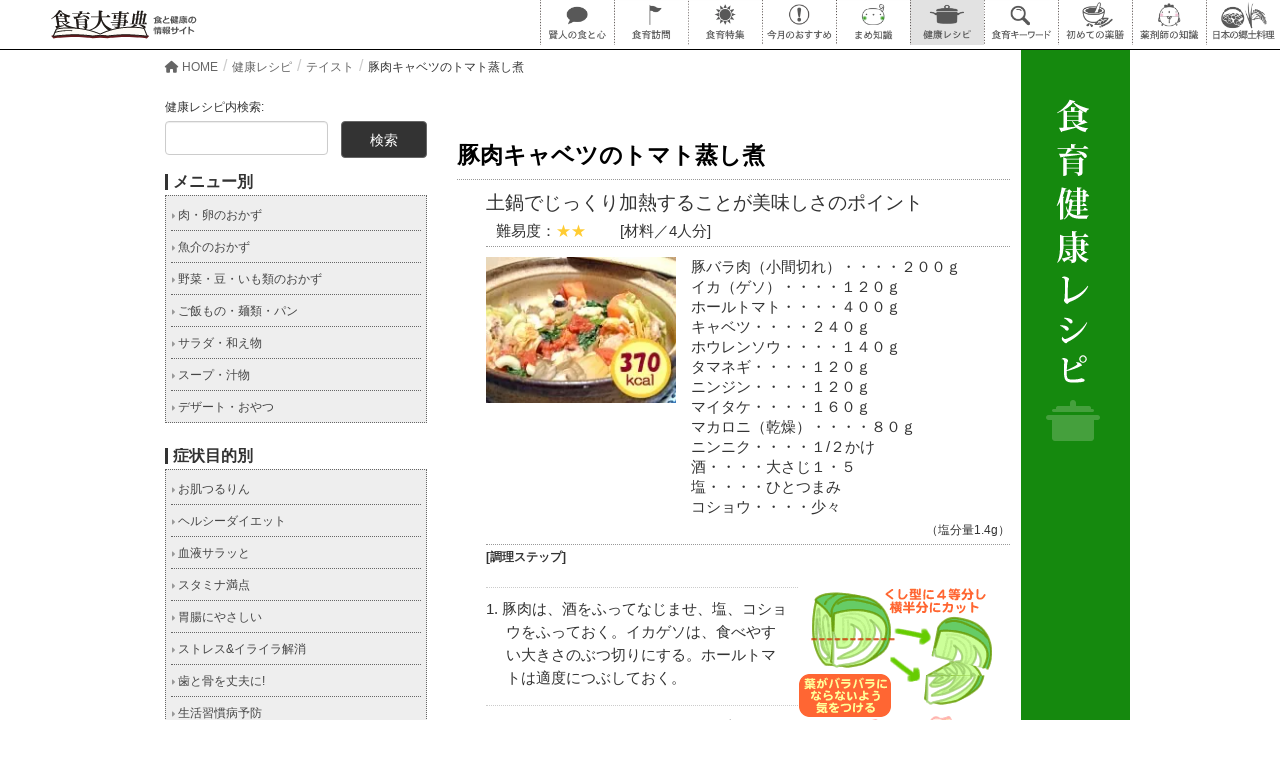

--- FILE ---
content_type: text/html; charset=UTF-8
request_url: https://shokuiku-daijiten.com/rp/rp-4120/
body_size: 17695
content:
<!DOCTYPE html>
<html dir="ltr" lang="ja" prefix="og: https://ogp.me/ns#">
<head>
<meta charset="utf-8">
<meta http-equiv="X-UA-Compatible" content="IE=edge">
<meta name="viewport" content="width=device-width, initial-scale=1">
<meta name="format-detection" content="telephone=no">
<title>豚肉キャベツのトマト蒸し煮 | 食育大事典</title>
<meta name="description" content="食育大事典の管理栄養士監修「健康レシピ」シリーズ「豚肉キャベツのトマト蒸し煮」">
<meta name="keywords" content="食育大事典,食育,食育基本法,健康レシピ,日本の食文化,食料自給率,食育大辞典,アレルギー対策レシピ">
<meta property="og:title" content="豚肉キャベツのトマト蒸し煮 | 食育大事典">
<meta property="og:description" content="食育大事典の管理栄養士監修「健康レシピ」シリーズ「豚肉キャベツのトマト蒸し煮」" />
<meta property="og:type" content="website" />
<meta property="og:url" content="https://shokuiku-daijiten.com/rp/rp-4120/" />
<meta property="og:image" content="https://i0.wp.com/shokuiku-daijiten.com/wp-content/uploads/2018/08/r1712_11-1.jpg?fit=195%2C150&#038;ssl=1" />
<meta property="fb:app_id" content="" />
<meta name="twitter:card" content="summary_large_image" />
<meta name="twitter:site" content="@shokuiku1998" />

		<!-- All in One SEO 4.9.2 - aioseo.com -->
	<meta name="robots" content="max-image-preview:large" />
	<link rel="canonical" href="https://shokuiku-daijiten.com/rp/rp-4120/" />
	<meta name="generator" content="All in One SEO (AIOSEO) 4.9.2" />

		<!-- Google tag (gtag.js) -->
<script async src="https://www.googletagmanager.com/gtag/js?id=G-ZBTG2CXRM9"></script>
<script>
 window.dataLayer = window.dataLayer || [];
 function gtag(){dataLayer.push(arguments);}
 gtag('js', new Date());

 gtag('config', 'G-ZBTG2CXRM9');
</script>
		<meta property="og:locale" content="ja_JP" />
		<meta property="og:site_name" content="食育大事典" />
		<meta property="og:type" content="article" />
		<meta property="og:title" content="豚肉キャベツのトマト蒸し煮 | 食育大事典" />
		<meta property="og:url" content="https://shokuiku-daijiten.com/rp/rp-4120/" />
		<meta property="og:image" content="https://shokuiku-daijiten.com/wp-content/uploads/2018/08/r1712_11-1.jpg" />
		<meta property="og:image:secure_url" content="https://shokuiku-daijiten.com/wp-content/uploads/2018/08/r1712_11-1.jpg" />
		<meta property="og:image:width" content="195" />
		<meta property="og:image:height" content="150" />
		<meta property="article:published_time" content="2014-04-18T00:00:00+00:00" />
		<meta property="article:modified_time" content="2018-08-07T08:11:54+00:00" />
		<!-- All in One SEO -->

<link rel='dns-prefetch' href='//oss.maxcdn.com' />
<link rel='dns-prefetch' href='//secure.gravatar.com' />
<link rel='dns-prefetch' href='//stats.wp.com' />
<link rel='dns-prefetch' href='//v0.wordpress.com' />
<link rel='preconnect' href='//i0.wp.com' />
<link rel='preconnect' href='//c0.wp.com' />
<link rel="alternate" type="application/rss+xml" title="食育大事典 &raquo; フィード" href="https://shokuiku-daijiten.com/feed/" />
<link rel="alternate" type="application/rss+xml" title="食育大事典 &raquo; コメントフィード" href="https://shokuiku-daijiten.com/comments/feed/" />
<link rel="alternate" title="oEmbed (JSON)" type="application/json+oembed" href="https://shokuiku-daijiten.com/wp-json/oembed/1.0/embed?url=https%3A%2F%2Fshokuiku-daijiten.com%2Frp%2Frp-4120%2F" />
<link rel="alternate" title="oEmbed (XML)" type="text/xml+oembed" href="https://shokuiku-daijiten.com/wp-json/oembed/1.0/embed?url=https%3A%2F%2Fshokuiku-daijiten.com%2Frp%2Frp-4120%2F&#038;format=xml" />
		<!-- This site uses the Google Analytics by MonsterInsights plugin v9.11.1 - Using Analytics tracking - https://www.monsterinsights.com/ -->
							<script src="//www.googletagmanager.com/gtag/js?id=G-ZBTG2CXRM9"  data-cfasync="false" data-wpfc-render="false" type="text/javascript" async></script>
			<script data-cfasync="false" data-wpfc-render="false" type="text/javascript">
				var mi_version = '9.11.1';
				var mi_track_user = true;
				var mi_no_track_reason = '';
								var MonsterInsightsDefaultLocations = {"page_location":"https:\/\/shokuiku-daijiten.com\/rp\/rp-4120\/"};
								if ( typeof MonsterInsightsPrivacyGuardFilter === 'function' ) {
					var MonsterInsightsLocations = (typeof MonsterInsightsExcludeQuery === 'object') ? MonsterInsightsPrivacyGuardFilter( MonsterInsightsExcludeQuery ) : MonsterInsightsPrivacyGuardFilter( MonsterInsightsDefaultLocations );
				} else {
					var MonsterInsightsLocations = (typeof MonsterInsightsExcludeQuery === 'object') ? MonsterInsightsExcludeQuery : MonsterInsightsDefaultLocations;
				}

								var disableStrs = [
										'ga-disable-G-ZBTG2CXRM9',
									];

				/* Function to detect opted out users */
				function __gtagTrackerIsOptedOut() {
					for (var index = 0; index < disableStrs.length; index++) {
						if (document.cookie.indexOf(disableStrs[index] + '=true') > -1) {
							return true;
						}
					}

					return false;
				}

				/* Disable tracking if the opt-out cookie exists. */
				if (__gtagTrackerIsOptedOut()) {
					for (var index = 0; index < disableStrs.length; index++) {
						window[disableStrs[index]] = true;
					}
				}

				/* Opt-out function */
				function __gtagTrackerOptout() {
					for (var index = 0; index < disableStrs.length; index++) {
						document.cookie = disableStrs[index] + '=true; expires=Thu, 31 Dec 2099 23:59:59 UTC; path=/';
						window[disableStrs[index]] = true;
					}
				}

				if ('undefined' === typeof gaOptout) {
					function gaOptout() {
						__gtagTrackerOptout();
					}
				}
								window.dataLayer = window.dataLayer || [];

				window.MonsterInsightsDualTracker = {
					helpers: {},
					trackers: {},
				};
				if (mi_track_user) {
					function __gtagDataLayer() {
						dataLayer.push(arguments);
					}

					function __gtagTracker(type, name, parameters) {
						if (!parameters) {
							parameters = {};
						}

						if (parameters.send_to) {
							__gtagDataLayer.apply(null, arguments);
							return;
						}

						if (type === 'event') {
														parameters.send_to = monsterinsights_frontend.v4_id;
							var hookName = name;
							if (typeof parameters['event_category'] !== 'undefined') {
								hookName = parameters['event_category'] + ':' + name;
							}

							if (typeof MonsterInsightsDualTracker.trackers[hookName] !== 'undefined') {
								MonsterInsightsDualTracker.trackers[hookName](parameters);
							} else {
								__gtagDataLayer('event', name, parameters);
							}
							
						} else {
							__gtagDataLayer.apply(null, arguments);
						}
					}

					__gtagTracker('js', new Date());
					__gtagTracker('set', {
						'developer_id.dZGIzZG': true,
											});
					if ( MonsterInsightsLocations.page_location ) {
						__gtagTracker('set', MonsterInsightsLocations);
					}
										__gtagTracker('config', 'G-ZBTG2CXRM9', {"forceSSL":"true","link_attribution":"true"} );
										window.gtag = __gtagTracker;										(function () {
						/* https://developers.google.com/analytics/devguides/collection/analyticsjs/ */
						/* ga and __gaTracker compatibility shim. */
						var noopfn = function () {
							return null;
						};
						var newtracker = function () {
							return new Tracker();
						};
						var Tracker = function () {
							return null;
						};
						var p = Tracker.prototype;
						p.get = noopfn;
						p.set = noopfn;
						p.send = function () {
							var args = Array.prototype.slice.call(arguments);
							args.unshift('send');
							__gaTracker.apply(null, args);
						};
						var __gaTracker = function () {
							var len = arguments.length;
							if (len === 0) {
								return;
							}
							var f = arguments[len - 1];
							if (typeof f !== 'object' || f === null || typeof f.hitCallback !== 'function') {
								if ('send' === arguments[0]) {
									var hitConverted, hitObject = false, action;
									if ('event' === arguments[1]) {
										if ('undefined' !== typeof arguments[3]) {
											hitObject = {
												'eventAction': arguments[3],
												'eventCategory': arguments[2],
												'eventLabel': arguments[4],
												'value': arguments[5] ? arguments[5] : 1,
											}
										}
									}
									if ('pageview' === arguments[1]) {
										if ('undefined' !== typeof arguments[2]) {
											hitObject = {
												'eventAction': 'page_view',
												'page_path': arguments[2],
											}
										}
									}
									if (typeof arguments[2] === 'object') {
										hitObject = arguments[2];
									}
									if (typeof arguments[5] === 'object') {
										Object.assign(hitObject, arguments[5]);
									}
									if ('undefined' !== typeof arguments[1].hitType) {
										hitObject = arguments[1];
										if ('pageview' === hitObject.hitType) {
											hitObject.eventAction = 'page_view';
										}
									}
									if (hitObject) {
										action = 'timing' === arguments[1].hitType ? 'timing_complete' : hitObject.eventAction;
										hitConverted = mapArgs(hitObject);
										__gtagTracker('event', action, hitConverted);
									}
								}
								return;
							}

							function mapArgs(args) {
								var arg, hit = {};
								var gaMap = {
									'eventCategory': 'event_category',
									'eventAction': 'event_action',
									'eventLabel': 'event_label',
									'eventValue': 'event_value',
									'nonInteraction': 'non_interaction',
									'timingCategory': 'event_category',
									'timingVar': 'name',
									'timingValue': 'value',
									'timingLabel': 'event_label',
									'page': 'page_path',
									'location': 'page_location',
									'title': 'page_title',
									'referrer' : 'page_referrer',
								};
								for (arg in args) {
																		if (!(!args.hasOwnProperty(arg) || !gaMap.hasOwnProperty(arg))) {
										hit[gaMap[arg]] = args[arg];
									} else {
										hit[arg] = args[arg];
									}
								}
								return hit;
							}

							try {
								f.hitCallback();
							} catch (ex) {
							}
						};
						__gaTracker.create = newtracker;
						__gaTracker.getByName = newtracker;
						__gaTracker.getAll = function () {
							return [];
						};
						__gaTracker.remove = noopfn;
						__gaTracker.loaded = true;
						window['__gaTracker'] = __gaTracker;
					})();
									} else {
										console.log("");
					(function () {
						function __gtagTracker() {
							return null;
						}

						window['__gtagTracker'] = __gtagTracker;
						window['gtag'] = __gtagTracker;
					})();
									}
			</script>
							<!-- / Google Analytics by MonsterInsights -->
		<style id='wp-img-auto-sizes-contain-inline-css' type='text/css'>
img:is([sizes=auto i],[sizes^="auto," i]){contain-intrinsic-size:3000px 1500px}
/*# sourceURL=wp-img-auto-sizes-contain-inline-css */
</style>
<style id='wp-emoji-styles-inline-css' type='text/css'>

	img.wp-smiley, img.emoji {
		display: inline !important;
		border: none !important;
		box-shadow: none !important;
		height: 1em !important;
		width: 1em !important;
		margin: 0 0.07em !important;
		vertical-align: -0.1em !important;
		background: none !important;
		padding: 0 !important;
	}
/*# sourceURL=wp-emoji-styles-inline-css */
</style>
<link rel='stylesheet' id='contact-form-7-css' href='https://shokuiku-daijiten.com/wp-content/plugins/contact-form-7/includes/css/styles.css?ver=6.1.4' type='text/css' media='all' />
<link rel='stylesheet' id='jquery-ui-dialog-min-css-css' href='https://c0.wp.com/c/6.9/wp-includes/css/jquery-ui-dialog.min.css' type='text/css' media='all' />
<link rel='stylesheet' id='contact-form-7-confirm-plus-css' href='https://shokuiku-daijiten.com/wp-content/plugins/confirm-plus-contact-form-7/assets/css/styles.css?ver=20240728_054226' type='text/css' media='all' />
<link rel='stylesheet' id='to-top-css' href='https://shokuiku-daijiten.com/wp-content/plugins/to-top/public/css/to-top-public.css?ver=2.5.5' type='text/css' media='all' />
<link rel='stylesheet' id='lightning-design-style-css' href='https://shokuiku-daijiten.com/wp-content/themes/shokuiku/design_skin/origin/css/style.css?ver=99.0' type='text/css' media='all' />
<style id='lightning-design-style-inline-css' type='text/css'>
/* ltg theme common*/.color_key_bg,.color_key_bg_hover:hover{background-color: #337ab7;}.color_key_txt,.color_key_txt_hover:hover{color: #337ab7;}.color_key_border,.color_key_border_hover:hover{border-color: #337ab7;}.color_key_dark_bg,.color_key_dark_bg_hover:hover{background-color: #2e6da4;}.color_key_dark_txt,.color_key_dark_txt_hover:hover{color: #2e6da4;}.color_key_dark_border,.color_key_dark_border_hover:hover{border-color: #2e6da4;}
html, body { overflow-x: hidden; }
/*# sourceURL=lightning-design-style-inline-css */
</style>
<link rel='stylesheet' id='lightning-theme-style-css' href='https://shokuiku-daijiten.com/wp-content/themes/shokuiku/style.css?ver=99.0' type='text/css' media='all' />
<link rel='stylesheet' id='ltg_adv_nav_style_css-css' href='https://shokuiku-daijiten.com/wp-content/plugins/lightning-advanced-unit/inc/navigation/css/navigation.css?ver=99.3.3' type='text/css' media='all' />
<script type="text/javascript" src="https://shokuiku-daijiten.com/wp-content/plugins/google-analytics-for-wordpress/assets/js/frontend-gtag.min.js?ver=9.11.1" id="monsterinsights-frontend-script-js" async="async" data-wp-strategy="async"></script>
<script data-cfasync="false" data-wpfc-render="false" type="text/javascript" id='monsterinsights-frontend-script-js-extra'>/* <![CDATA[ */
var monsterinsights_frontend = {"js_events_tracking":"true","download_extensions":"doc,pdf,ppt,zip,xls,docx,pptx,xlsx","inbound_paths":"[{\"path\":\"\\\/go\\\/\",\"label\":\"affiliate\"},{\"path\":\"\\\/recommend\\\/\",\"label\":\"affiliate\"}]","home_url":"https:\/\/shokuiku-daijiten.com","hash_tracking":"false","v4_id":"G-ZBTG2CXRM9"};/* ]]> */
</script>
<script type="text/javascript" src="https://c0.wp.com/c/6.9/wp-includes/js/jquery/jquery.min.js" id="jquery-core-js"></script>
<script type="text/javascript" src="https://c0.wp.com/c/6.9/wp-includes/js/jquery/jquery-migrate.min.js" id="jquery-migrate-js"></script>
<script type="text/javascript" id="to-top-js-extra">
/* <![CDATA[ */
var to_top_options = {"scroll_offset":"50","icon_opacity":"50","style":"image","icon_type":"dashicons-arrow-up-alt2","icon_color":"#ffffff","icon_bg_color":"#000000","icon_size":"35","border_radius":"2","image":"http://shokuiku-daijiten.com/wp-content/uploads/2023/12/pagetop.gif","image_width":"65","image_alt":"","location":"bottom-right","margin_x":"20","margin_y":"20","show_on_admin":"1","enable_autohide":"0","autohide_time":"2","enable_hide_small_device":"0","small_device_max_width":"640","reset":"0"};
//# sourceURL=to-top-js-extra
/* ]]> */
</script>
<script async type="text/javascript" src="https://shokuiku-daijiten.com/wp-content/plugins/to-top/public/js/to-top-public.js?ver=2.5.5" id="to-top-js"></script>
<script type="text/javascript" src="https://shokuiku-daijiten.com/wp-content/themes/shokuiku/js/lightning.min.js?ver=99.0" id="lightning-js-js"></script>
<script type="text/javascript" src="https://shokuiku-daijiten.com/wp-content/plugins/lightning-advanced-unit/js/lightning-adv.min.js?ver=99.3.3" id="lightning_adv_unit_script-js"></script>
<script type="text/javascript" src="https://shokuiku-daijiten.com/wp-content/plugins/lightning-advanced-unit/inc/navigation/js/navigation.min.js?ver=99.3.3" id="ltg_adv_unit_navi_script-js"></script>
<link rel="https://api.w.org/" href="https://shokuiku-daijiten.com/wp-json/" /><link rel="EditURI" type="application/rsd+xml" title="RSD" href="https://shokuiku-daijiten.com/xmlrpc.php?rsd" />
<meta name="generator" content="WordPress 6.9" />
	<style>img#wpstats{display:none}</style>
		<link rel="icon" href="https://i0.wp.com/shokuiku-daijiten.com/wp-content/uploads/2020/07/icon-03.png?fit=32%2C32&#038;ssl=1" sizes="32x32" />
<link rel="icon" href="https://i0.wp.com/shokuiku-daijiten.com/wp-content/uploads/2020/07/icon-03.png?fit=192%2C192&#038;ssl=1" sizes="192x192" />
<link rel="apple-touch-icon" href="https://i0.wp.com/shokuiku-daijiten.com/wp-content/uploads/2020/07/icon-03.png?fit=180%2C180&#038;ssl=1" />
<meta name="msapplication-TileImage" content="https://i0.wp.com/shokuiku-daijiten.com/wp-content/uploads/2020/07/icon-03.png?fit=270%2C270&#038;ssl=1" />
		<style type="text/css" id="wp-custom-css">
			a{
	color:#333;
}
.grecaptcha-badge { visibility: hidden; }

.pc{
	display:block;
}

.sp2{
	display:none;
}

.form-table {
	margin-bottom: 20px;
}

.wpcf7cp-form-hide {
    display: none!important;
}
div#wpcf7cpcnf {
    position: relative!important;
}
.home__index {
    justify-content: flex-start;
}
.current-menu-item a img{
	opacity:1;
}
/*今月のおすすめthumbnail*/
.media .postList_thumbnail img {
    width: revert-layer;
}

@media screen and (min-width: 992px){
.siteHeader .container {
    width: 100%;
	padding: 0 0 0 5rem;
	}	
	.col-md-3 {
    width: 100%;
}
	.col-md-offset-1{
		margin-left:0;
	}
}
/*投稿ページのタイトル背景画像*/
.page-header {
    background-image: url(https://shokuiku-daijiten.com/wp-content/uploads/2023/09/27128358_m.jpg);
    background-size: cover;
	 text-shadow: 0 0 4px #333;
}
/*投稿ページのページ送り*/
li.previous {
    display: none;
}
li.next {
    display: none;
}
.current-menu-item a img{
	opacity:1!important;
}


@media screen and (min-width:990px) and (max-width:1359px) {
		ul.gMenu>li {
    max-width:74px;
		}
	.navbar-brand img{
		width:154px;
	}
}

/*郷土薬膳薬剤師バックナンバーリスト*/
.bno-fwrap{
	width:50%;
	display:flex;
	margin-bottom: 1.5rem;
	    align-items: center;
}
.bno-p-box{
	margin-left:1rem; margin-right:3rem;
}
.bno-p-box a{
		color:#333;
}
.bno-fwrap img {
	    width: 90%;
}
.bno-fwrap:hover{
	opacity:.8
}

/*ヘッダーメニュー追加*/
li#menu-item-27129,li#menu-item-27119,li#menu-item-27120,li#menu-item-29113{
	display:none;
}
.bottom-bannar {
    margin: 0 auto;
}


@media screen and (max-width: 991px){
	.bno-fwrap{
	width:100%;
}
	.bno-p-box{margin-right:0rem;}
	
li#menu-item-26813 {
    display: none;
}
li#menu-item-27118 {
    display: none;
}
li#menu-item-29420 {
		display:none;
	}
	
li#menu-item-27129,li#menu-item-27119,li#menu-item-27120,li#menu-item-29113{
	display:block;
	    padding: 7px;
	border-bottom: 1px solid rgba(221,221,221,.15);
}	
li#menu-item-27129 a,li#menu-item-27119 a,li#menu-item-27120 a,li#menu-item-29113 a{
	border-bottom:none;
	}
	
li#menu-item-27119 a {
     background-color: none!important; 
}
}




/*ヘッダーメニュー*/
li#menu-item-25528 a {
    padding: 7px;
}
li#menu-item-25527 a {
    padding: 7px;
}
		li#menu-item-27118:hover{
		background-image:url(
https://shokuiku-daijiten.com/wp-content/themes/shokuiku/images/common/navi_08_on.png);
background-size:contain;
}
	li#menu-item-26813:hover{
		background-image:url(
https://shokuiku-daijiten.com/wp-content/themes/shokuiku/images/common/navi_09_on.png);
background-size:contain;
	}
	li#menu-item-29420:hover{
		background-image:url(
https://shokuiku-daijiten.com/wp-content/themes/shokuiku/images/common/navi_10_on.png);
background-size:contain;
	}


/*固定ウィジェット投稿ページ
ul#lcp_instance_listcategorypostswidget-9,ul#lcp_instance_listcategorypostswidget-10 {
    list-style: none;
	    display: flex;
    justify-content: space-between;
	flex-wrap:wrap;
}
ul#lcp_instance_listcategorypostswidget-9 a,ul#lcp_instance_listcategorypostswidget-10 a {
	padding-right:1rem;
	color:#333;
	vertical-align: top;
}*/
ul#lcp_instance_0 {
    list-style: none;
}
ul#lcp_instance_0 a{
	color:#333;
}
span.published.entry-meta_items,span.published.entry-meta_items,span.entry-meta_items.entry-meta_updated,span.vcard.author.entry-meta_items.entry-meta_items_author {
    display: none;
} 
.entry-meta_items_term,span.entry-meta_items.entry-meta_items_term {
    float: unset;
}
.mainSection header{
	margin-top:4rem;
}
a.btn.btn-xs.btn-primary {
    background-color: #604c3f;
	border:#604c3f;
}

/*投稿ページの検索BOX*/
.col-md-3.col-md-offset-1.subSection.sideSection {
    display: none;
}

/*日本の郷土料理*/
/*リストのアイコン*/
.list-icon{
	list-style-type: none;
	background:url(https://shokuiku-daijiten.com/wp-content/uploads/2023/10/icon.jpg) no-repeat 0 0;
  background-size:auto 20px;
	padding-left: 30px;
	background-position-y: 0.3rem;
}
.list-icon a {
	color:#333;
}
.area{
	background-color: #8fc31f;
	padding:0.2rem 0.5rem;
	width: fit-content;
	margin: 0.2rem;
	border-radius:1rem;
}
.area a{
	color:#fff;
}


@media screen and (max-width: 950px){
	.pc{display:none;}
	.sp{display:flex;
	flex-wrap: wrap;
}
	.sp2{display:flex;
	    flex-wrap: wrap;
	}
	.row{
		margin:0.1rem;
	}
}

/*初めての薬膳*/
/*薬膳と薬剤師コンテンツ横並び*/
.yakuzen-flex, .yakuzaisi-flex{
	display:flex;
		flex-wrap: wrap!important;
	    justify-content: space-between;
		margin-bottom:2rem;
}
.wp-block-media-text.is-stacked-on-mobile {
    margin: 0 0.5rem 1.5rem 0;
	display:flex;
}
.wp-block-media-text__content{
	padding-left:1rem;
	width:180px;
}
.mm-btn{
	display:flex;
}
.yakuzen-in-btn{
	display: flex;
	flex-wrap:wrap!important;
	justify-content: center;
	margin-top:4rem;
}
.yakuzen-in-btn img{
	width:188px;
	padding-right:0.5rem;
}
.yakuzen-title{
  font-weight: bold;
  border-bottom: 2px solid #4c9ac0;
  padding: 0.3em;
  margin-bottom: 3rem;
}
.yakuzen-title:first-letter {
  font-size: 1.5em;
  color: #4c9ac0;
}
.wp-block-media-text__content{
	width:300px;
}
.yakuzen-resipe-flex{
    display: flex;
	margin-top:0.5rem;
	margin-bottom:4rem;
}
.yakuzen-resipe-flex ol{
	    padding-left: 2rem;
    padding-right: 1rem;
	margin-top:0;
	    margin-left: 3rem;
}
.yakuzen-resipe-flex p{
position: relative;
    right: 0rem;
	margin:0;
	}
.yakuzen-resipe-flex li{
margin-bottom:0;
	}
.entry-body{
	padding:0em 0 2.5em 2em 
}
.flex-viewport {
	margin-top:2rem;
}



/*教えて薬剤師さんのページ内遷移ボタン*/
.yakuzaisi-in-btn {
    display: flex;
    justify-content: end;
}
.metaslider.ms-theme-architekt .flexslider ul.flex-direction-nav li a::after{
	width:0px!important;
}


/*教えて薬剤師さんのスライダの横並び*/
.ms-edit-frontend{
	display:none;
}

/*メタスライダーの矢印調整*/
.metaslider.ms-theme-architekt .flexslider ul.flex-direction-nav li a{
	color:#666!important;
}
.metaslider.ms-theme-architekt .flexslider ul.flex-direction-nav li a::before{
		color:#666!important;
}
.metaslider.ms-theme-architekt .flexslider ol.flex-control-nav:not(.flex-control-thumbs) li a::after{
		color:#666!important;	
}
/*離乳食の進め方*/
.bf-meyasu-box{
	display:flex;
	align-items: center;
	width: fit-content;
}

.bf-meyasu-cate{
	background-color:#FFF7E6;
	margin-right:1rem;
	padding:1rem;
	border-radius:45%;
	width:250px;
	height:250px;
	    align-content: center;
    display: grid;
}


@media screen and (max-width: 601px){
.yakuzaisi-flex {
    justify-content: center;
}
	.col-md-12{
	padding:0;
}
.yakuzen-resipe-flex ol{
	    padding-left: 2rem;
    padding-right: 1rem;
	margin-left:1rem;
			margin-top:1rem;
}
	.yakuzen-resipe-flex{
		flex-wrap:wrap;
	}
	.yakuzen-in-btn{
		justify-content:start;
		margin-top:1rem;
	}
	.yakuzaisi-in-btn {
    display: block;
		text-align:center;
}
		.yakuzaisi-in-btn img{
    width:75%;
					margin-bottom:0.5rem;
}
.bf-meyasu-box{
	display:block;
	margin: 0 auto;
}
.bf-meyasu-box p{
	text-align:center;
}
.entry-body{
	padding:0em 0.5em 2em 0.2em 
}	
}





/*共通margin*/
.mgb0{
	margin-bottom:0;
}
.mgb10{
	margin-bottom:1rem;
}
.mgt10{
	margin-top:1rem;
}
.mgl10{
	margin-left:1rem;
}
.mgl30{
	margin-left:3rem;
}
.mgt50{
	margin-top:5rem;
}
.pdl{
	padding-left:1rem;
}
.t-center{
	text-align:center;
}
		</style>
		<!-- To Top Custom CSS --><style type='text/css'>#to_top_scrollup {background-color: transparent; color: transparent; height: auto; width: 65px;}</style><link rel="stylesheet" type="text/css" href="https://shokuiku-daijiten.com/wp-content/themes/shokuiku/css/style-rp.css">
<!-- for GoogleAnalytics -->
<script type="text/javascript">
  var _gaq = _gaq || [];
  _gaq.push(['_setAccount', 'UA-20721011-1']);
  _gaq.push(['_trackPageview']);
  (function() {
    var ga = document.createElement('script'); ga.type = 'text/javascript'; ga.async = true;
    ga.src = ('https:' == document.location.protocol ? 'https://ssl' : 'http://www') + '.google-analytics.com/ga.js';
    var s = document.getElementsByTagName('script')[0]; s.parentNode.insertBefore(ga, s);
  })();
</script>
<!-- for GoogleAnalytics end -->
<link rel="stylesheet" href="https://use.fontawesome.com/releases/v6.4.2/css/all.css">
</head>
<body class="wp-singular rp-template rp-template-single-other-rp rp-template-single-other-rp-php single single-rp postid-20154 wp-theme-shokuiku sidebar-fix menu-slide metaslider-plugin headfix">
<div id="bodyInner"><section id="navSection" class="navSection"><form role="search" method="get" id="searchform" class="searchform" action="https://shokuiku-daijiten.com/">
				<div>
					<label class="screen-reader-text" for="s">検索:</label>
					<input type="text" value="" name="s" id="s" />
					<input type="submit" id="searchsubmit" value="検索" />
				</div>
			</form></section><div id="wrap" class="wrap"><header class="navbar siteHeader">
		<div class="container siteHeadContainer">
		<div class="navbar-header">
			<h1 class="navbar-brand siteHeader_logo">
			<a href="https://shokuiku-daijiten.com/"><span>
			<img src="https://shokuiku-daijiten.com/wp-content/themes/shokuiku/images/common/logo.svg" alt="食育大事典 食と健康の情報サイト">
			</span></a>
			</h1>
									  <a href="#" class="btn btn-default menuBtn menuClose menuBtn_left" id="menuBtn"><i class="fa fa-bars" aria-hidden="true"></i></a>
					</div>

		<div id="gMenu_outer" class="gMenu_outer"><nav class="menu-gnav-container"><ul id="menu-gnav" class="menu nav gMenu"><li id="menu-item-84" class="for-pc menu-item menu-item-type-post_type_archive menu-item-object-kj"><a href="https://shokuiku-daijiten.com/kj/"><strong class="gMenu_name"><img src="https://shokuiku-daijiten.com/wp-content/themes/shokuiku/images/common/navi_01_off.png" alt="賢人の食と心"></strong></a></li>
<li id="menu-item-85" class="for-pc menu-item menu-item-type-post_type_archive menu-item-object-pk"><a href="https://shokuiku-daijiten.com/pk/"><strong class="gMenu_name"><img src="https://shokuiku-daijiten.com/wp-content/themes/shokuiku/images/common/navi_02_off.png" alt="食育訪問"></strong></a></li>
<li id="menu-item-86" class="for-pc menu-item menu-item-type-post_type_archive menu-item-object-sp"><a href="https://shokuiku-daijiten.com/sp/"><strong class="gMenu_name"><img src="https://shokuiku-daijiten.com/wp-content/themes/shokuiku/images/common/navi_03_off.png" alt="食育特集"></strong></a></li>
<li id="menu-item-87" class="for-pc menu-item menu-item-type-post_type_archive menu-item-object-re"><a href="https://shokuiku-daijiten.com/re/"><strong class="gMenu_name"><img src="https://shokuiku-daijiten.com/wp-content/themes/shokuiku/images/common/navi_04_off.png" alt="今月のおすすめ"></strong></a></li>
<li id="menu-item-88" class="for-pc menu-item menu-item-type-post_type_archive menu-item-object-mame"><a href="https://shokuiku-daijiten.com/mame/"><strong class="gMenu_name"><img src="https://shokuiku-daijiten.com/wp-content/themes/shokuiku/images/common/navi_05_off.png" alt="まめ知識"></strong></a></li>
<li id="menu-item-89" class="for-pc menu-item menu-item-type-post_type_archive menu-item-object-rp"><a href="https://shokuiku-daijiten.com/rp/"><strong class="gMenu_name"><img src="https://shokuiku-daijiten.com/wp-content/themes/shokuiku/images/common/navi_06_off.png" alt="健康レシピ"></strong></a></li>
<li id="menu-item-90" class="for-pc menu-item menu-item-type-post_type_archive menu-item-object-kw"><a href="https://shokuiku-daijiten.com/kw/"><strong class="gMenu_name"><img src="https://shokuiku-daijiten.com/wp-content/themes/shokuiku/images/common/navi_07_off.png" alt="食育キーワード"></strong></a></li>
<li id="menu-item-27118" class="menu-item menu-item-type-post_type menu-item-object-page"><a href="https://shokuiku-daijiten.com/mm/"><strong class="gMenu_name"><img src="https://shokuiku-daijiten.com/wp-content/themes/shokuiku/images/common/navi_08_off.png" alt="初めての薬膳"></strong></a></li>
<li id="menu-item-26813" class="menu-item menu-item-type-post_type menu-item-object-page"><a href="https://shokuiku-daijiten.com/pm/"><strong class="gMenu_name"><img src="https://shokuiku-daijiten.com/wp-content/themes/shokuiku/images/common/navi_09_off.png" alt="教えて薬剤師さん！"></strong></a></li>
<li id="menu-item-29420" class="menu-item menu-item-type-post_type menu-item-object-page"><a href="https://shokuiku-daijiten.com/lc/"><strong class="gMenu_name"><img src="https://shokuiku-daijiten.com/wp-content/themes/shokuiku/images/common/navi_10_off.png" alt="日本の郷土料理"></strong></a></li>
<li id="menu-item-66" class="for-mobile menu-item menu-item-type-post_type menu-item-object-page menu-item-home"><a href="https://shokuiku-daijiten.com/"><strong class="gMenu_name"><i class="fa fa-home"></i> ホーム</strong></a></li>
<li id="menu-item-160" class="for-mobile menu-item menu-item-type-post_type menu-item-object-page"><a href="https://shokuiku-daijiten.com/mind/"><strong class="gMenu_name">食育への想い</strong></a></li>
<li id="menu-item-118" class="for-mobile menu-item menu-item-type-post_type_archive menu-item-object-kj"><a href="https://shokuiku-daijiten.com/kj/"><strong class="gMenu_name">賢人の食と心</strong></a></li>
<li id="menu-item-119" class="for-mobile menu-item menu-item-type-post_type_archive menu-item-object-pk"><a href="https://shokuiku-daijiten.com/pk/"><strong class="gMenu_name">食育訪問</strong></a></li>
<li id="menu-item-120" class="for-mobile menu-item menu-item-type-post_type_archive menu-item-object-sp"><a href="https://shokuiku-daijiten.com/sp/"><strong class="gMenu_name">食育特集</strong></a></li>
<li id="menu-item-121" class="for-mobile menu-item menu-item-type-post_type_archive menu-item-object-re"><a href="https://shokuiku-daijiten.com/re/"><strong class="gMenu_name">今月のおすすめ</strong></a></li>
<li id="menu-item-122" class="for-mobile menu-item menu-item-type-post_type_archive menu-item-object-mame"><a href="https://shokuiku-daijiten.com/mame/"><strong class="gMenu_name">まめ知識</strong></a></li>
<li id="menu-item-25018" class="for-mobile menu-item menu-item-type-post_type_archive menu-item-object-rp"><a href="https://shokuiku-daijiten.com/rp/"><strong class="gMenu_name">健康レシピ</strong></a></li>
<li id="menu-item-124" class="for-mobile menu-item menu-item-type-post_type_archive menu-item-object-kw"><a href="https://shokuiku-daijiten.com/kw/"><strong class="gMenu_name">食育キーワード</strong></a></li>
<li id="menu-item-27129" class="menu-item menu-item-type-post_type menu-item-object-page"><a href="https://shokuiku-daijiten.com/mm/"><strong class="gMenu_name">初めての薬膳</strong></a></li>
<li id="menu-item-27119" class="menu-item menu-item-type-post_type menu-item-object-page"><a href="https://shokuiku-daijiten.com/pm/"><strong class="gMenu_name">教えて薬剤師さん！</strong></a></li>
<li id="menu-item-29113" class="menu-item menu-item-type-post_type menu-item-object-page"><a href="https://shokuiku-daijiten.com/pm-babyfood/"><strong class="gMenu_name">ママを応援！離乳食の進め方</strong></a></li>
<li id="menu-item-27120" class="menu-item menu-item-type-post_type menu-item-object-page"><a href="https://shokuiku-daijiten.com/lc/"><strong class="gMenu_name">日本の郷土料理</strong></a></li>
<li id="menu-item-65" class="for-mobile menu-item menu-item-type-post_type menu-item-object-page"><a href="https://shokuiku-daijiten.com/contact/"><strong class="gMenu_name">お問い合せ</strong></a></li>
<li id="menu-item-64" class="for-mobile menu-item menu-item-type-post_type menu-item-object-page"><a href="https://shokuiku-daijiten.com/pr/"><strong class="gMenu_name">個人情報保護に関して</strong></a></li>
<li id="menu-item-63" class="for-mobile menu-item menu-item-type-post_type menu-item-object-page"><a href="https://shokuiku-daijiten.com/pol/"><strong class="gMenu_name">サイトポリシー</strong></a></li>
<li id="menu-item-62" class="for-mobile menu-item menu-item-type-post_type menu-item-object-page"><a href="https://shokuiku-daijiten.com/com/"><strong class="gMenu_name">運営会社</strong></a></li>
</ul></nav></div>	</div>
	</header>
<div class="section siteContent">
    <div class="container rp--container">
        <div class="row">
            <!-- [ .breadSection ] -->
<div class="section breadSection topics-bread" id="Pan-rp">
<ol class="breadcrumb" itemtype="http://schema.org/BreadcrumbList"><li id="panHome" itemprop="itemListElement" itemscope itemtype="http://schema.org/ListItem"><a itemprop="item" href="https://shokuiku-daijiten.com/"><span itemprop="name"><i class="fa fa-home"></i> HOME</span></a></li><li itemprop="itemListElement" itemscope itemtype="http://schema.org/ListItem"><a itemprop="item" href="https://shokuiku-daijiten.com/rp/"><span itemprop="name">健康レシピ</span></a></li><li itemprop="itemListElement" itemscope itemtype="http://schema.org/ListItem"><a itemprop="item" href="https://shokuiku-daijiten.com/rp_type/taste00/"><span itemprop="name">テイスト</span></a></li><li><span>豚肉キャベツのトマト蒸し煮</span></li></ol>
</div>
<!-- [ /.breadSection ] -->            <div class="col-md-8 col-sm-12 mainSection pull-right other-left" id="main" role="main">
                                <article id="post-20154" class="post-20154 rp type-rp status-publish has-post-thumbnail hentry rp_type-taste00 rp_type-taste01">
                	<header>
                    	<h1 class="entry-title title-rp">豚肉キャベツのトマト蒸し煮</h1>
                	</header>
                	<div class="entry-body clearfix contents-type-2 post">

<div class="post-subcopy">土鍋でじっくり加熱することが美味しさのポイント</div><!-- / サブコピー -->

<div class="post_lank">
難易度：<font color="#FFCC33">★★<!-- / 難易度 --></font>　　
[材料／4人分]<!-- /材料人数  -->
</div>

<div class="dot"></div><!-- / 罫線 -->

<div class="mainimage">
    <img width="195" height="150" src="https://i0.wp.com/shokuiku-daijiten.com/wp-content/uploads/2018/08/r1712_11-1.jpg?resize=195%2C150&amp;ssl=1" class="attachment-post-thumbnail size-post-thumbnail wp-post-image" alt="" decoding="async" data-attachment-id="20155" data-permalink="https://shokuiku-daijiten.com/rp/rp-4120/r1712_11-1-jpg/" data-orig-file="https://i0.wp.com/shokuiku-daijiten.com/wp-content/uploads/2018/08/r1712_11-1.jpg?fit=195%2C150&amp;ssl=1" data-orig-size="195,150" data-comments-opened="0" data-image-meta="{&quot;aperture&quot;:&quot;0&quot;,&quot;credit&quot;:&quot;&quot;,&quot;camera&quot;:&quot;&quot;,&quot;caption&quot;:&quot;&quot;,&quot;created_timestamp&quot;:&quot;0&quot;,&quot;copyright&quot;:&quot;&quot;,&quot;focal_length&quot;:&quot;0&quot;,&quot;iso&quot;:&quot;0&quot;,&quot;shutter_speed&quot;:&quot;0&quot;,&quot;title&quot;:&quot;&quot;,&quot;orientation&quot;:&quot;0&quot;}" data-image-title="r1712_11-1.jpg" data-image-description="" data-image-caption="" data-medium-file="https://i0.wp.com/shokuiku-daijiten.com/wp-content/uploads/2018/08/r1712_11-1.jpg?fit=195%2C150&amp;ssl=1" data-large-file="https://i0.wp.com/shokuiku-daijiten.com/wp-content/uploads/2018/08/r1712_11-1.jpg?fit=195%2C150&amp;ssl=1" />    </div><!-- / .mainimage -->

<div class="maintext maintext1">

<!--<div class="post-subcopy2">[主材料]</div> / .post-subcopy2 -->

豚バラ肉（小間切れ）・・・・２００ｇ<br />
イカ（ゲソ）・・・・１２０ｇ<br />
ホールトマト・・・・４００ｇ<br />
キャベツ・・・・２４０ｇ<br />
ホウレンソウ・・・・１４０ｇ<br />
タマネギ・・・・１２０ｇ<br />
ニンジン・・・・１２０ｇ<br />
マイタケ・・・・１６０ｇ<br />
マカロニ（乾燥）・・・・８０ｇ<br />
ニンニク・・・・１/２かけ<br />
酒・・・・大さじ１・５<br />
塩・・・・ひとつまみ<br />
コショウ・・・・少々 </div><!-- / .maintext -->

<div style="clear:both;"></div><!--float解除-->

<div class="migiyose">
（塩分量1.4g）<!-- /塩分量  -->
</div><!-- / .migiyose -->

<div class="dot"></div><!-- / 罫線 -->

<!-- / ここから調理ステップ -->
<div class="post-subcopy2"><strong>[調理ステップ]</strong></div>

<div class="sumtext2">
<div class="sumimage">
<!-- / 調理ステップ画像の表示・非表示分岐 -->
<img src="https://shokuiku-daijiten.com/wp-content/uploads/2018/08/r1712_11-1.gif" align="right" alt="豚肉キャベツのトマト蒸し煮" />
</div><!-- / .sumimage -->
<ol>
<!-- / ステップの表示・非表示分岐 -->
    <li>豚肉は、酒をふってなじませ、塩、コショウをふっておく。イカゲソは、食べやすい大きさのぶつ切りにする。ホールトマトは適度につぶしておく。</li>
<!-- / ステップの表示・非表示分岐 -->
    <li>ホウレンソウは、４ｃｍの長さに切る。タマネギは、繊維にそって、１ｃｍ厚のくし型切りにする。ニンジンは、食べやすい大きさの乱切りにする。マイタケは適度にほぐしておく。 
</li>
<!-- / ステップの表示・非表示分岐 -->
    <li>マカロニは、たっぷりの熱湯で硬めにゆで、ザルに上げて水気を切る。</li>
<!-- / ステップの表示・非表示分岐 -->
    <li>キャベツは、縦４等分のくし型に切り、芯の固い部分を切り落とす。更に、横にも２等分する。キャベツの形を崩さないように気を付けながら、葉の間に豚バラ肉を1枚ずつ広げながら、等分にはさみ込んでいく。</li>
<!-- / ステップの表示・非表示分岐 -->
    <li>一人用の土鍋を４つ用意し、鍋の内側に、ニンニクの切り口をこすり付け、香りを付ける。
</li>
<!-- / ステップの表示・非表示分岐 -->
    <li>（４）の豚肉をはさんだキャベツ、イカゲソ、タマネギ、ニンジン、マイタケを等分して、土鍋に詰める。つぶしたホールトマトをのせ、水を５０ｃｃずつ注いで蓋をし、弱火にかけてゆっくり加熱する。
</li>
<!-- / ステップの表示・非表示分岐 -->
    <li>沸騰してきたら、軽く塩（分量外）をふり、ホウレンソウとマカロニを1/4量ずつ加え、再び蓋をして蒸し煮にする。</li>
<!-- / ステップの表示・非表示分岐 -->
    <li>全体に火が通り、煮汁の味が適度に染み込んだら出来上がり。</li>
</ol>
</div><!-- / .sumtext -->


<div class="maintext maintext-2">
</div><!-- / .maintext　調理ステップフリースペース -->

<div style="clear:both;"></div><!--float解除-->
<!-- / 調理ステップここまで -->

<!-- / ここから症状別注意点 -->
<!-- / 症状別注意点ここまで -->



                    	                	</div><!-- [ /.entry-body ] -->
                	<div class="entry-footer">
                    	<div class="entry-meta-dataList"><dl><dt>健康レシピカテゴリー</dt><dd><a href="https://shokuiku-daijiten.com/rp_type/taste00/">テイスト</a>、<a href="https://shokuiku-daijiten.com/rp_type/taste01/">指定なし</a></dd></dl></div>                </article>
                                                <div class="sns-share">
                  <ul>
                    <li class="facebook">
                      <a href="//www.facebook.com/sharer.php?src=bm&u=https%3A%2F%2Fshokuiku-daijiten.com%2Frp%2Frp-4120%2F&t=%E8%B1%9A%E8%82%89%E3%82%AD%E3%83%A3%E3%83%99%E3%83%84%E3%81%AE%E3%83%88%E3%83%9E%E3%83%88%E8%92%B8%E3%81%97%E7%85%AE - 健康レシピ｜食育大事典" onclick="javascript:window.open(this.href, '', 'menubar=no,toolbar=no,resizable=yes,scrollbars=yes,height=300,width=600');return false;">
                        <i class="fa-regular fa-thumbs-up" style="padding-bottom: 0.3rem;"></i><span> いいね!</span>
                                              </a>
                    </li>
                    <li class="tweet">
                      <a href="//twitter.com/intent/tweet?url=https%3A%2F%2Fshokuiku-daijiten.com%2Frp%2Frp-4120%2F&text=%E8%B1%9A%E8%82%89%E3%82%AD%E3%83%A3%E3%83%99%E3%83%84%E3%81%AE%E3%83%88%E3%83%9E%E3%83%88%E8%92%B8%E3%81%97%E7%85%AE - 健康レシピ｜食育大事典&tw_p=tweetbutton" onclick="javascript:window.open(this.href, '', 'menubar=no,toolbar=no,resizable=yes,scrollbars=yes,height=300,width=600');return false;" style="border:1px solid #000; background-color: #000;">
                        <i class="fa fa-brands fa-x-twitter" style="padding-bottom: 0.2rem;"></i><span> ポスト</span>
                                              </a>
                    </li>
                  </ul>
                </div>
                                <aside class="bbox">
                    <h2 class="bbox-title serif">おすすめ健康レシピ</h2>
                    <ul class="relate-wrap">
                                                <li>
                            <a href="https://shokuiku-daijiten.com/rp/rp-4215/">
                            <h3>豆腐とエンドウ豆の玉子とじ</h3>
                                                            <figure class="text-center"><img width="195" height="150" src="https://i0.wp.com/shokuiku-daijiten.com/wp-content/uploads/2018/08/r1903_10-1.jpg?resize=195%2C150&amp;ssl=1" class="attachment-post-thumbnail size-post-thumbnail wp-post-image" alt="" decoding="async" loading="lazy" data-attachment-id="20295" data-permalink="https://shokuiku-daijiten.com/rp/rp-4215/r1903_10-1-jpg/" data-orig-file="https://i0.wp.com/shokuiku-daijiten.com/wp-content/uploads/2018/08/r1903_10-1.jpg?fit=195%2C150&amp;ssl=1" data-orig-size="195,150" data-comments-opened="0" data-image-meta="{&quot;aperture&quot;:&quot;0&quot;,&quot;credit&quot;:&quot;&quot;,&quot;camera&quot;:&quot;&quot;,&quot;caption&quot;:&quot;&quot;,&quot;created_timestamp&quot;:&quot;0&quot;,&quot;copyright&quot;:&quot;&quot;,&quot;focal_length&quot;:&quot;0&quot;,&quot;iso&quot;:&quot;0&quot;,&quot;shutter_speed&quot;:&quot;0&quot;,&quot;title&quot;:&quot;&quot;,&quot;orientation&quot;:&quot;0&quot;}" data-image-title="r1903_10-1.jpg" data-image-description="" data-image-caption="" data-medium-file="https://i0.wp.com/shokuiku-daijiten.com/wp-content/uploads/2018/08/r1903_10-1.jpg?fit=195%2C150&amp;ssl=1" data-large-file="https://i0.wp.com/shokuiku-daijiten.com/wp-content/uploads/2018/08/r1903_10-1.jpg?fit=195%2C150&amp;ssl=1" /></figure>
                                                            </a>
                        </li>
                                                <li>
                            <a href="https://shokuiku-daijiten.com/rp/rp-5554/">
                            <h3>トマト煮込みのミルフィーユ</h3>
                                                            <figure class="text-center"><img width="195" height="150" src="https://i0.wp.com/shokuiku-daijiten.com/wp-content/uploads/2018/08/r1309_10-1.jpg?resize=195%2C150&amp;ssl=1" class="attachment-post-thumbnail size-post-thumbnail wp-post-image" alt="" decoding="async" loading="lazy" data-attachment-id="21869" data-permalink="https://shokuiku-daijiten.com/rp/rp-5554/r1309_10-1-jpg/" data-orig-file="https://i0.wp.com/shokuiku-daijiten.com/wp-content/uploads/2018/08/r1309_10-1.jpg?fit=195%2C150&amp;ssl=1" data-orig-size="195,150" data-comments-opened="0" data-image-meta="{&quot;aperture&quot;:&quot;0&quot;,&quot;credit&quot;:&quot;&quot;,&quot;camera&quot;:&quot;&quot;,&quot;caption&quot;:&quot;&quot;,&quot;created_timestamp&quot;:&quot;0&quot;,&quot;copyright&quot;:&quot;&quot;,&quot;focal_length&quot;:&quot;0&quot;,&quot;iso&quot;:&quot;0&quot;,&quot;shutter_speed&quot;:&quot;0&quot;,&quot;title&quot;:&quot;&quot;,&quot;orientation&quot;:&quot;0&quot;}" data-image-title="r1309_10-1.jpg" data-image-description="" data-image-caption="" data-medium-file="https://i0.wp.com/shokuiku-daijiten.com/wp-content/uploads/2018/08/r1309_10-1.jpg?fit=195%2C150&amp;ssl=1" data-large-file="https://i0.wp.com/shokuiku-daijiten.com/wp-content/uploads/2018/08/r1309_10-1.jpg?fit=195%2C150&amp;ssl=1" /></figure>
                                                            </a>
                        </li>
                                                <li>
                            <a href="https://shokuiku-daijiten.com/rp/rp-3128/">
                            <h3>アジの開きのハニートマトサラダ</h3>
                                                            <figure class="text-center"><img width="195" height="150" src="https://i0.wp.com/shokuiku-daijiten.com/wp-content/uploads/2018/08/r2004_02-1.jpg?resize=195%2C150&amp;ssl=1" class="attachment-post-thumbnail size-post-thumbnail wp-post-image" alt="" decoding="async" loading="lazy" data-attachment-id="18546" data-permalink="https://shokuiku-daijiten.com/rp/rp-3128/r2004_02-1-jpg/" data-orig-file="https://i0.wp.com/shokuiku-daijiten.com/wp-content/uploads/2018/08/r2004_02-1.jpg?fit=195%2C150&amp;ssl=1" data-orig-size="195,150" data-comments-opened="0" data-image-meta="{&quot;aperture&quot;:&quot;0&quot;,&quot;credit&quot;:&quot;&quot;,&quot;camera&quot;:&quot;&quot;,&quot;caption&quot;:&quot;&quot;,&quot;created_timestamp&quot;:&quot;0&quot;,&quot;copyright&quot;:&quot;&quot;,&quot;focal_length&quot;:&quot;0&quot;,&quot;iso&quot;:&quot;0&quot;,&quot;shutter_speed&quot;:&quot;0&quot;,&quot;title&quot;:&quot;&quot;,&quot;orientation&quot;:&quot;0&quot;}" data-image-title="r2004_02-1.jpg" data-image-description="" data-image-caption="" data-medium-file="https://i0.wp.com/shokuiku-daijiten.com/wp-content/uploads/2018/08/r2004_02-1.jpg?fit=195%2C150&amp;ssl=1" data-large-file="https://i0.wp.com/shokuiku-daijiten.com/wp-content/uploads/2018/08/r2004_02-1.jpg?fit=195%2C150&amp;ssl=1" /></figure>
                                                            </a>
                        </li>
                                                <li>
                            <a href="https://shokuiku-daijiten.com/rp/rp-3421/">
                            <h3>塩サバの中華マリネ</h3>
                                                            <figure class="text-center"><img width="195" height="150" src="https://i0.wp.com/shokuiku-daijiten.com/wp-content/uploads/2018/08/r1612_08-1.jpg?resize=195%2C150&amp;ssl=1" class="attachment-post-thumbnail size-post-thumbnail wp-post-image" alt="" decoding="async" loading="lazy" data-attachment-id="18986" data-permalink="https://shokuiku-daijiten.com/rp/rp-3421/r1612_08-1-jpg/" data-orig-file="https://i0.wp.com/shokuiku-daijiten.com/wp-content/uploads/2018/08/r1612_08-1.jpg?fit=195%2C150&amp;ssl=1" data-orig-size="195,150" data-comments-opened="0" data-image-meta="{&quot;aperture&quot;:&quot;0&quot;,&quot;credit&quot;:&quot;&quot;,&quot;camera&quot;:&quot;&quot;,&quot;caption&quot;:&quot;&quot;,&quot;created_timestamp&quot;:&quot;0&quot;,&quot;copyright&quot;:&quot;&quot;,&quot;focal_length&quot;:&quot;0&quot;,&quot;iso&quot;:&quot;0&quot;,&quot;shutter_speed&quot;:&quot;0&quot;,&quot;title&quot;:&quot;&quot;,&quot;orientation&quot;:&quot;0&quot;}" data-image-title="r1612_08-1.jpg" data-image-description="" data-image-caption="" data-medium-file="https://i0.wp.com/shokuiku-daijiten.com/wp-content/uploads/2018/08/r1612_08-1.jpg?fit=195%2C150&amp;ssl=1" data-large-file="https://i0.wp.com/shokuiku-daijiten.com/wp-content/uploads/2018/08/r1612_08-1.jpg?fit=195%2C150&amp;ssl=1" /></figure>
                                                            </a>
                        </li>
                                                                    </ul><!--  [ /.relate-wrap ]  -->
                </aside><!--  [ /.bbox]  -->
                            </div><!-- [ /.mainSection ] -->
            <div class="col-md-4 col-sm-12 subSection sideSection pull-left other-right">
                	<form class="searchform other-search" method="get" action="https://shokuiku-daijiten.com">
		<label class="st block font-normal" for="s">健康レシピ内検索:</label>
		<div>
			<input type="hidden" name="post_type" value="rp">
			<input name="s" id="s" type="text" id="s" />
			<input id="searchsubmit" type="submit" value="検索" />
		</div>
	</form>
<aside class="widget widget_nav_menu" id="nav_menu-8"><h2 class="widget-title subSection-title">メニュー別</h2><div class="menu-rp-1-container"><ul id="menu-rp-1" class="menu"><li id="menu-item-16908" class="menu-item menu-item-type-taxonomy menu-item-object-rp_type menu-item-16908"><a href="https://shokuiku-daijiten.com/rp_type/menu01/"><i class="fa fa-caret-right st"></i> 肉・卵のおかず</a></li>
<li id="menu-item-16910" class="menu-item menu-item-type-taxonomy menu-item-object-rp_type menu-item-16910"><a href="https://shokuiku-daijiten.com/rp_type/menu02/"><i class="fa fa-caret-right st"></i> 魚介のおかず</a></li>
<li id="menu-item-16909" class="menu-item menu-item-type-taxonomy menu-item-object-rp_type menu-item-16909"><a href="https://shokuiku-daijiten.com/rp_type/menu03/"><i class="fa fa-caret-right st"></i> 野菜・豆・いも類のおかず</a></li>
<li id="menu-item-16904" class="menu-item menu-item-type-taxonomy menu-item-object-rp_type menu-item-16904"><a href="https://shokuiku-daijiten.com/rp_type/menu04/"><i class="fa fa-caret-right st"></i> ご飯もの・麺類・パン</a></li>
<li id="menu-item-16905" class="menu-item menu-item-type-taxonomy menu-item-object-rp_type menu-item-16905"><a href="https://shokuiku-daijiten.com/rp_type/menu05/"><i class="fa fa-caret-right st"></i> サラダ・和え物</a></li>
<li id="menu-item-16906" class="menu-item menu-item-type-taxonomy menu-item-object-rp_type menu-item-16906"><a href="https://shokuiku-daijiten.com/rp_type/menu06/"><i class="fa fa-caret-right st"></i> スープ・汁物</a></li>
<li id="menu-item-16907" class="menu-item menu-item-type-taxonomy menu-item-object-rp_type menu-item-16907"><a href="https://shokuiku-daijiten.com/rp_type/menu07/"><i class="fa fa-caret-right st"></i> デザート・おやつ</a></li>
</ul></div></aside><aside class="widget widget_nav_menu" id="nav_menu-9"><h2 class="widget-title subSection-title">症状目的別</h2><div class="menu-rp-2-container"><ul id="menu-rp-2" class="menu"><li id="menu-item-16912" class="menu-item menu-item-type-taxonomy menu-item-object-rp_type menu-item-16912"><a href="https://shokuiku-daijiten.com/rp_type/purpose01/"><i class="fa fa-caret-right st"></i> お肌つるりん</a></li>
<li id="menu-item-16915" class="menu-item menu-item-type-taxonomy menu-item-object-rp_type menu-item-16915"><a href="https://shokuiku-daijiten.com/rp_type/purpose02/"><i class="fa fa-caret-right st"></i> ヘルシーダイエット</a></li>
<li id="menu-item-16922" class="menu-item menu-item-type-taxonomy menu-item-object-rp_type menu-item-16922"><a href="https://shokuiku-daijiten.com/rp_type/purpose03/"><i class="fa fa-caret-right st"></i> 血液サラッと</a></li>
<li id="menu-item-16913" class="menu-item menu-item-type-taxonomy menu-item-object-rp_type menu-item-16913"><a href="https://shokuiku-daijiten.com/rp_type/purpose04/"><i class="fa fa-caret-right st"></i> スタミナ満点</a></li>
<li id="menu-item-16921" class="menu-item menu-item-type-taxonomy menu-item-object-rp_type menu-item-16921"><a href="https://shokuiku-daijiten.com/rp_type/purpose05/"><i class="fa fa-caret-right st"></i> 胃腸にやさしい</a></li>
<li id="menu-item-16914" class="menu-item menu-item-type-taxonomy menu-item-object-rp_type menu-item-16914"><a href="https://shokuiku-daijiten.com/rp_type/purpose06/"><i class="fa fa-caret-right st"></i> ストレス&#038;イライラ解消</a></li>
<li id="menu-item-16918" class="menu-item menu-item-type-taxonomy menu-item-object-rp_type menu-item-16918"><a href="https://shokuiku-daijiten.com/rp_type/purpose07/"><i class="fa fa-caret-right st"></i> 歯と骨を丈夫に!</a></li>
<li id="menu-item-16920" class="menu-item menu-item-type-taxonomy menu-item-object-rp_type menu-item-16920"><a href="https://shokuiku-daijiten.com/rp_type/purpose08/"><i class="fa fa-caret-right st"></i> 生活習慣病予防</a></li>
<li id="menu-item-16919" class="menu-item menu-item-type-taxonomy menu-item-object-rp_type menu-item-16919"><a href="https://shokuiku-daijiten.com/rp_type/purpose09/"><i class="fa fa-caret-right st"></i> 活性酸素を増やさない</a></li>
<li id="menu-item-16917" class="menu-item menu-item-type-taxonomy menu-item-object-rp_type menu-item-16917"><a href="https://shokuiku-daijiten.com/rp_type/purpose10/"><i class="fa fa-caret-right st"></i> 成長期の子ども達に</a></li>
<li id="menu-item-16916" class="menu-item menu-item-type-taxonomy menu-item-object-rp_type menu-item-16916"><a href="https://shokuiku-daijiten.com/rp_type/purpose11/"><i class="fa fa-caret-right st"></i> 妊娠中のママさんへ</a></li>
<li id="menu-item-16911" class="menu-item menu-item-type-taxonomy menu-item-object-rp_type menu-item-16911"><a href="https://shokuiku-daijiten.com/rp_type/purpose12/"><i class="fa fa-caret-right st"></i> お年寄りにやさしい</a></li>
</ul></div></aside><aside class="widget widget_nav_menu" id="nav_menu-10"><h2 class="widget-title subSection-title">テイスト別味付け(味付け)</h2><div class="menu-rp-3-container"><ul id="menu-rp-3" class="menu"><li id="menu-item-16927" class="menu-item menu-item-type-taxonomy menu-item-object-rp_type current-rp-ancestor current-menu-parent current-rp-parent menu-item-16927"><a href="https://shokuiku-daijiten.com/rp_type/taste01/"><i class="fa fa-caret-right st"></i> 指定なし</a></li>
<li id="menu-item-16926" class="menu-item menu-item-type-taxonomy menu-item-object-rp_type menu-item-16926"><a href="https://shokuiku-daijiten.com/rp_type/taste02/"><i class="fa fa-caret-right st"></i> こってり・濃厚</a></li>
<li id="menu-item-16923" class="menu-item menu-item-type-taxonomy menu-item-object-rp_type menu-item-16923"><a href="https://shokuiku-daijiten.com/rp_type/taste03/"><i class="fa fa-caret-right st"></i> あっさり・さっぱり</a></li>
<li id="menu-item-16925" class="menu-item menu-item-type-taxonomy menu-item-object-rp_type menu-item-16925"><a href="https://shokuiku-daijiten.com/rp_type/taste04/"><i class="fa fa-caret-right st"></i> からーい・ピリ辛</a></li>
<li id="menu-item-16924" class="menu-item menu-item-type-taxonomy menu-item-object-rp_type menu-item-16924"><a href="https://shokuiku-daijiten.com/rp_type/taste05/"><i class="fa fa-caret-right st"></i> あま~い・甘口</a></li>
</ul></div></aside><aside class="widget widget_nav_menu" id="nav_menu-15"><h2 class="widget-title subSection-title">離乳食</h2><div class="menu-rp-4-container"><ul id="menu-rp-4" class="menu"><li id="menu-item-27018" class="menu-item menu-item-type-custom menu-item-object-custom menu-item-27018"><a href="https://shokuiku-daijiten.com/rp_type/i/"><i class="fa fa-caret-right st"></i> 初期（ゴックン期）</a></li>
<li id="menu-item-27020" class="menu-item menu-item-type-custom menu-item-object-custom menu-item-27020"><a href="https://shokuiku-daijiten.com/rp_type/m/"><i class="fa fa-caret-right st"></i> 中期（モグモグ期）</a></li>
<li id="menu-item-27021" class="menu-item menu-item-type-custom menu-item-object-custom menu-item-27021"><a href="https://shokuiku-daijiten.com/rp_type/a/"><i class="fa fa-caret-right st"></i> 後期（カミカミ期）</a></li>
<li id="menu-item-27571" class="menu-item menu-item-type-custom menu-item-object-custom menu-item-27571"><a href="https://shokuiku-daijiten.com/rp_type/c/"><i class="fa fa-caret-right st"></i> 完了期（パクパク期）</a></li>
<li id="menu-item-27583" class="menu-item menu-item-type-custom menu-item-object-custom menu-item-27583"><a href="https://shokuiku-daijiten.com/rp_type/e/"><i class="fa fa-caret-right st"></i> 手づかみ食べ</a></li>
</ul></div></aside>            </div><!-- [ /.subSection ] -->
        </div><!-- [ /.row ] -->
    </div><!-- [ /.container ] -->
</div><!-- [ /.siteContent ] -->
<div class="container bannar-desktop">
    <div class="row">
        <div class="bottom-bannar">
<div><a href="https://shokuiku-daijiten.com/mind"><img src="https://shokuiku-daijiten.com/wp-content/themes/shokuiku/images/common/omoi_small.png" alt="「食育への想い」 | 食育大事典"></a></div>
<div><a href="https://www.facebook.com/shokuiku.daijiten" target="_blank" rel="noopener noreferrer"><img src="https://shokuiku-daijiten.com/wp-content/themes/shokuiku/images/common/foot03_on.gif" alt="食育大事典facebookページ"></a></div>
<div><a href="https://twitter.com/shokuiku_mame" target="_blank" rel="noopener noreferrer"><img src="https://shokuiku-daijiten.com/wp-content/themes/shokuiku/images/common/x-mame-sp.jpg" alt="食育大事典Xまめっちのおすすめ" style="width: 143px;"></a></div> <div><a href="http://hojosha.co.jp/menu/543038" target="_blank" rel="noopener noreferrer"><img src="https://shokuiku-daijiten.com/wp-content/themes/shokuiku/images/common/book_s.jpg" alt="片山源治郎 今、ここを生きる"></a></div>
				           

        </div><!--  /.bottom-bannar  -->
    </div>
</div>
<footer class="section siteFooter">
    <!--  footer nav  -->
        <div class="container ">
        <div class="row ">
            <h2 class="serif">食育大事典</h2>
            <nav class="footer-nav-wrap">
            <aside class="widget widget_nav_menu" id="nav_menu-2"><div class="menu-footer1-container"><ul id="menu-footer1" class="menu"><li id="menu-item-162" class="menu-item menu-item-type-post_type_archive menu-item-object-kj menu-item-162"><a href="https://shokuiku-daijiten.com/kj/"><i class="fa fa-play st"></i> 賢人の食と心</a></li>
<li id="menu-item-163" class="menu-item menu-item-type-post_type_archive menu-item-object-pk menu-item-163"><a href="https://shokuiku-daijiten.com/pk/"><i class="fa fa-play st"></i> 食育訪問</a></li>
<li id="menu-item-164" class="menu-item menu-item-type-post_type_archive menu-item-object-sp menu-item-164"><a href="https://shokuiku-daijiten.com/sp/"><i class="fa fa-play st"></i> 食育特集</a></li>
<li id="menu-item-165" class="menu-item menu-item-type-post_type_archive menu-item-object-re menu-item-165"><a href="https://shokuiku-daijiten.com/re/"><i class="fa fa-play st"></i> 今月のおすすめ</a></li>
<li id="menu-item-29105" class="menu-item menu-item-type-post_type_archive menu-item-object-mame menu-item-29105"><a href="https://shokuiku-daijiten.com/mame/"><i class="fa fa-play st"></i> まめ知識</a></li>
</ul></div></aside><aside class="widget widget_nav_menu" id="nav_menu-3"><div class="menu-footer2-container"><ul id="menu-footer2" class="menu"><li id="menu-item-167" class="menu-item menu-item-type-post_type_archive menu-item-object-rp menu-item-167"><a href="https://shokuiku-daijiten.com/rp/"><i class="fa fa-play st"></i> 健康レシピ</a></li>
<li id="menu-item-168" class="menu-item menu-item-type-post_type_archive menu-item-object-kw menu-item-168"><a href="https://shokuiku-daijiten.com/kw/"><i class="fa fa-play st"></i> 食育キーワード</a></li>
<li id="menu-item-26800" class="menu-item menu-item-type-post_type menu-item-object-page menu-item-26800"><a href="https://shokuiku-daijiten.com/mm/"><i class="fa fa-play st"></i> 初めての薬膳</a></li>
<li id="menu-item-29106" class="menu-item menu-item-type-post_type menu-item-object-page menu-item-29106"><a href="https://shokuiku-daijiten.com/pm/"><i class="fa fa-play st"></i> 教えて薬剤師さん！</a></li>
<li id="menu-item-29108" class="menu-item menu-item-type-post_type menu-item-object-page menu-item-29108"><a href="https://shokuiku-daijiten.com/pm-babyfood/"><i class="fa fa-play st"></i> ママを応援！離乳食の進め方</a></li>
</ul></div></aside><aside class="widget widget_nav_menu" id="nav_menu-4"><div class="menu-footer3-container"><ul id="menu-footer3" class="menu"><li id="menu-item-26796" class="menu-item menu-item-type-post_type menu-item-object-page menu-item-26796"><a href="https://shokuiku-daijiten.com/lc/"><i class="fa fa-play st"></i> 日本の郷土料理</a></li>
<li id="menu-item-26823" class="menu-item menu-item-type-post_type menu-item-object-page menu-item-26823"><a href="https://shokuiku-daijiten.com/mind/"><i class="fa fa-play st"></i> 食育への想い</a></li>
<li id="menu-item-54" class="menu-item menu-item-type-custom menu-item-object-custom menu-item-54"><a target="_blank" href="https://www.facebook.com/shokuiku.daijiten/"><i class="fa fa-play st"></i> 食育大事典フェイスブック</a></li>
<li id="menu-item-27117" class="menu-item menu-item-type-custom menu-item-object-custom menu-item-27117"><a href="https://twitter.com/shokuiku_mame"><i class="fa fa-play st"></i> まめっちX</a></li>
</ul></div></aside><aside class="widget widget_nav_menu" id="nav_menu-5"><div class="menu-footer4-container"><ul id="menu-footer4" class="menu"><li id="menu-item-52" class="menu-item menu-item-type-post_type menu-item-object-page menu-item-52"><a href="https://shokuiku-daijiten.com/contact/"><i class="fa fa-play st"></i> お問い合せ</a></li>
<li id="menu-item-51" class="menu-item menu-item-type-post_type menu-item-object-page menu-item-51"><a href="https://shokuiku-daijiten.com/pr/"><i class="fa fa-play st"></i> 個人情報保護に関して</a></li>
<li id="menu-item-50" class="menu-item menu-item-type-post_type menu-item-object-page menu-item-50"><a href="https://shokuiku-daijiten.com/pol/"><i class="fa fa-play st"></i> サイトポリシー</a></li>
<li id="menu-item-49" class="menu-item menu-item-type-post_type menu-item-object-page menu-item-49"><a href="https://shokuiku-daijiten.com/com/"><i class="fa fa-play st"></i> 運営会社</a></li>
</ul></div></aside>            </nav>
        </div>
    </div>
        <!--  /footer nav  -->
    <div class="mobile-bannar">
        <div><a href="https://shokuiku-daijiten.com/mind"><img src="https://shokuiku-daijiten.com/wp-content/themes/shokuiku/images/common/omoi_sp.jpg" alt="「食育への想い」 | 食育大事典"></a></div>
        <div><a href="https://www.facebook.com/shokuiku.daijiten" target="_blank" rel="noreferrer noopener"><img src="https://shokuiku-daijiten.com/wp-content/themes/shokuiku/images/common/spbannar-facebook.png" alt="食育大事典 Facebookページへ"></a></div>
<div><a href="https://twitter.com/shokuiku_mame" target="_blank" rel="noreferrer noopener"><img src="https://shokuiku-daijiten.com/wp-content/themes/shokuiku/images/common/x-mame-sp.jpg" alt="食育大事典Xまめっちのおすすめ"></a></div>
     <div><a href="http://hojosha.co.jp/menu/543038" target="_blank" rel="noreferrer noopener"><img src="https://shokuiku-daijiten.com/wp-content/themes/shokuiku/images/common/spbannar-book.png" alt="片山源治郎 今、ここを生きる"></a></div>	    </div>
	<!--  [ /.mobile-bannar]  -->
    <div class="container sectionBox copySection text-center">
          <p class="mb0">&copy; JAPAN FOOD & CHEMISTRY. All Rights Reserved.</p>
    </div>
</footer>
</div><!-- [ /#wrap ] --></div><!-- [ /#bodyInner ] -->
<script>
jQuery(".readmore1").on("click", function() {
    jQuery(this).toggleClass("show");
    jQuery(".page2").slideToggle(500);
});
jQuery(".readmore2").on("click", function() {
    jQuery(this).toggleClass("show");
    jQuery(".page3").slideToggle(500);
});
jQuery(".readmore3").on("click", function() {
    jQuery(this).toggleClass("show");
    jQuery(".page4").slideToggle(500);
});
</script>
<script>
var Width = jQuery(window).width();
var Wsize = 991;
if(Width <= Wsize) {
    jQuery('.widget-title').click(function() {
        jQuery(this).toggleClass('on');
        jQuery(this).next('div').slideToggle(300);
    });
}
</script>
<script type="speculationrules">
{"prefetch":[{"source":"document","where":{"and":[{"href_matches":"/*"},{"not":{"href_matches":["/wp-*.php","/wp-admin/*","/wp-content/uploads/*","/wp-content/*","/wp-content/plugins/*","/wp-content/themes/shokuiku/*","/*\\?(.+)"]}},{"not":{"selector_matches":"a[rel~=\"nofollow\"]"}},{"not":{"selector_matches":".no-prefetch, .no-prefetch a"}}]},"eagerness":"conservative"}]}
</script>
<span id="to_top_scrollup"><img alt="" src="//shokuiku-daijiten.com/wp-content/uploads/2023/12/pagetop.gif"/></span><script type="module"  src="https://shokuiku-daijiten.com/wp-content/plugins/all-in-one-seo-pack/dist/Lite/assets/table-of-contents.95d0dfce.js?ver=4.9.2" id="aioseo/js/src/vue/standalone/blocks/table-of-contents/frontend.js-js"></script>
<script type="text/javascript" src="https://c0.wp.com/c/6.9/wp-includes/js/dist/hooks.min.js" id="wp-hooks-js"></script>
<script type="text/javascript" src="https://c0.wp.com/c/6.9/wp-includes/js/dist/i18n.min.js" id="wp-i18n-js"></script>
<script type="text/javascript" id="wp-i18n-js-after">
/* <![CDATA[ */
wp.i18n.setLocaleData( { 'text direction\u0004ltr': [ 'ltr' ] } );
//# sourceURL=wp-i18n-js-after
/* ]]> */
</script>
<script type="text/javascript" src="https://shokuiku-daijiten.com/wp-content/plugins/contact-form-7/includes/swv/js/index.js?ver=6.1.4" id="swv-js"></script>
<script type="text/javascript" id="contact-form-7-js-translations">
/* <![CDATA[ */
( function( domain, translations ) {
	var localeData = translations.locale_data[ domain ] || translations.locale_data.messages;
	localeData[""].domain = domain;
	wp.i18n.setLocaleData( localeData, domain );
} )( "contact-form-7", {"translation-revision-date":"2025-11-30 08:12:23+0000","generator":"GlotPress\/4.0.3","domain":"messages","locale_data":{"messages":{"":{"domain":"messages","plural-forms":"nplurals=1; plural=0;","lang":"ja_JP"},"This contact form is placed in the wrong place.":["\u3053\u306e\u30b3\u30f3\u30bf\u30af\u30c8\u30d5\u30a9\u30fc\u30e0\u306f\u9593\u9055\u3063\u305f\u4f4d\u7f6e\u306b\u7f6e\u304b\u308c\u3066\u3044\u307e\u3059\u3002"],"Error:":["\u30a8\u30e9\u30fc:"]}},"comment":{"reference":"includes\/js\/index.js"}} );
//# sourceURL=contact-form-7-js-translations
/* ]]> */
</script>
<script type="text/javascript" id="contact-form-7-js-before">
/* <![CDATA[ */
var wpcf7 = {
    "api": {
        "root": "https:\/\/shokuiku-daijiten.com\/wp-json\/",
        "namespace": "contact-form-7\/v1"
    }
};
//# sourceURL=contact-form-7-js-before
/* ]]> */
</script>
<script type="text/javascript" src="https://shokuiku-daijiten.com/wp-content/plugins/contact-form-7/includes/js/index.js?ver=6.1.4" id="contact-form-7-js"></script>
<script type="text/javascript" id="contact-form-7-confirm-plus-js-extra">
/* <![CDATA[ */
var data_arr = {"cfm_title_suffix":"\u78ba\u8a8d","cfm_btn":"\u78ba\u8a8d","cfm_btn_edit":"\u4fee\u6b63","cfm_btn_mail_send":"\u3053\u306e\u5185\u5bb9\u3067\u9001\u4fe1","checked_msg":"\u30c1\u30a7\u30c3\u30af\u3042\u308a"};
//# sourceURL=contact-form-7-confirm-plus-js-extra
/* ]]> */
</script>
<script type="text/javascript" src="https://shokuiku-daijiten.com/wp-content/plugins/confirm-plus-contact-form-7/assets/js/scripts.js?ver=20240728_054226" id="contact-form-7-confirm-plus-js"></script>
<script type="text/javascript" src="https://c0.wp.com/c/6.9/wp-includes/js/jquery/ui/core.min.js" id="jquery-ui-core-js"></script>
<script type="text/javascript" src="https://c0.wp.com/c/6.9/wp-includes/js/jquery/ui/mouse.min.js" id="jquery-ui-mouse-js"></script>
<script type="text/javascript" src="https://c0.wp.com/c/6.9/wp-includes/js/jquery/ui/resizable.min.js" id="jquery-ui-resizable-js"></script>
<script type="text/javascript" src="https://c0.wp.com/c/6.9/wp-includes/js/jquery/ui/draggable.min.js" id="jquery-ui-draggable-js"></script>
<script type="text/javascript" src="https://c0.wp.com/c/6.9/wp-includes/js/jquery/ui/controlgroup.min.js" id="jquery-ui-controlgroup-js"></script>
<script type="text/javascript" src="https://c0.wp.com/c/6.9/wp-includes/js/jquery/ui/checkboxradio.min.js" id="jquery-ui-checkboxradio-js"></script>
<script type="text/javascript" src="https://c0.wp.com/c/6.9/wp-includes/js/jquery/ui/button.min.js" id="jquery-ui-button-js"></script>
<script type="text/javascript" src="https://c0.wp.com/c/6.9/wp-includes/js/jquery/ui/dialog.min.js" id="jquery-ui-dialog-js"></script>
<script type="text/javascript" src="https://www.google.com/recaptcha/api.js?render=6Ld25ZgaAAAAAL5CrFCuPBcqbLRvLDzH52TAr9_j&amp;ver=3.0" id="google-recaptcha-js"></script>
<script type="text/javascript" src="https://c0.wp.com/c/6.9/wp-includes/js/dist/vendor/wp-polyfill.min.js" id="wp-polyfill-js"></script>
<script type="text/javascript" id="wpcf7-recaptcha-js-before">
/* <![CDATA[ */
var wpcf7_recaptcha = {
    "sitekey": "6Ld25ZgaAAAAAL5CrFCuPBcqbLRvLDzH52TAr9_j",
    "actions": {
        "homepage": "homepage",
        "contactform": "contactform"
    }
};
//# sourceURL=wpcf7-recaptcha-js-before
/* ]]> */
</script>
<script type="text/javascript" src="https://shokuiku-daijiten.com/wp-content/plugins/contact-form-7/modules/recaptcha/index.js?ver=6.1.4" id="wpcf7-recaptcha-js"></script>
<script type="text/javascript" id="jetpack-stats-js-before">
/* <![CDATA[ */
_stq = window._stq || [];
_stq.push([ "view", JSON.parse("{\"v\":\"ext\",\"blog\":\"156692707\",\"post\":\"20154\",\"tz\":\"9\",\"srv\":\"shokuiku-daijiten.com\",\"j\":\"1:15.3.1\"}") ]);
_stq.push([ "clickTrackerInit", "156692707", "20154" ]);
//# sourceURL=jetpack-stats-js-before
/* ]]> */
</script>
<script type="text/javascript" src="https://stats.wp.com/e-202603.js" id="jetpack-stats-js" defer="defer" data-wp-strategy="defer"></script>
<script id="wp-emoji-settings" type="application/json">
{"baseUrl":"https://s.w.org/images/core/emoji/17.0.2/72x72/","ext":".png","svgUrl":"https://s.w.org/images/core/emoji/17.0.2/svg/","svgExt":".svg","source":{"concatemoji":"https://shokuiku-daijiten.com/wp-includes/js/wp-emoji-release.min.js?ver=6.9"}}
</script>
<script type="module">
/* <![CDATA[ */
/*! This file is auto-generated */
const a=JSON.parse(document.getElementById("wp-emoji-settings").textContent),o=(window._wpemojiSettings=a,"wpEmojiSettingsSupports"),s=["flag","emoji"];function i(e){try{var t={supportTests:e,timestamp:(new Date).valueOf()};sessionStorage.setItem(o,JSON.stringify(t))}catch(e){}}function c(e,t,n){e.clearRect(0,0,e.canvas.width,e.canvas.height),e.fillText(t,0,0);t=new Uint32Array(e.getImageData(0,0,e.canvas.width,e.canvas.height).data);e.clearRect(0,0,e.canvas.width,e.canvas.height),e.fillText(n,0,0);const a=new Uint32Array(e.getImageData(0,0,e.canvas.width,e.canvas.height).data);return t.every((e,t)=>e===a[t])}function p(e,t){e.clearRect(0,0,e.canvas.width,e.canvas.height),e.fillText(t,0,0);var n=e.getImageData(16,16,1,1);for(let e=0;e<n.data.length;e++)if(0!==n.data[e])return!1;return!0}function u(e,t,n,a){switch(t){case"flag":return n(e,"\ud83c\udff3\ufe0f\u200d\u26a7\ufe0f","\ud83c\udff3\ufe0f\u200b\u26a7\ufe0f")?!1:!n(e,"\ud83c\udde8\ud83c\uddf6","\ud83c\udde8\u200b\ud83c\uddf6")&&!n(e,"\ud83c\udff4\udb40\udc67\udb40\udc62\udb40\udc65\udb40\udc6e\udb40\udc67\udb40\udc7f","\ud83c\udff4\u200b\udb40\udc67\u200b\udb40\udc62\u200b\udb40\udc65\u200b\udb40\udc6e\u200b\udb40\udc67\u200b\udb40\udc7f");case"emoji":return!a(e,"\ud83e\u1fac8")}return!1}function f(e,t,n,a){let r;const o=(r="undefined"!=typeof WorkerGlobalScope&&self instanceof WorkerGlobalScope?new OffscreenCanvas(300,150):document.createElement("canvas")).getContext("2d",{willReadFrequently:!0}),s=(o.textBaseline="top",o.font="600 32px Arial",{});return e.forEach(e=>{s[e]=t(o,e,n,a)}),s}function r(e){var t=document.createElement("script");t.src=e,t.defer=!0,document.head.appendChild(t)}a.supports={everything:!0,everythingExceptFlag:!0},new Promise(t=>{let n=function(){try{var e=JSON.parse(sessionStorage.getItem(o));if("object"==typeof e&&"number"==typeof e.timestamp&&(new Date).valueOf()<e.timestamp+604800&&"object"==typeof e.supportTests)return e.supportTests}catch(e){}return null}();if(!n){if("undefined"!=typeof Worker&&"undefined"!=typeof OffscreenCanvas&&"undefined"!=typeof URL&&URL.createObjectURL&&"undefined"!=typeof Blob)try{var e="postMessage("+f.toString()+"("+[JSON.stringify(s),u.toString(),c.toString(),p.toString()].join(",")+"));",a=new Blob([e],{type:"text/javascript"});const r=new Worker(URL.createObjectURL(a),{name:"wpTestEmojiSupports"});return void(r.onmessage=e=>{i(n=e.data),r.terminate(),t(n)})}catch(e){}i(n=f(s,u,c,p))}t(n)}).then(e=>{for(const n in e)a.supports[n]=e[n],a.supports.everything=a.supports.everything&&a.supports[n],"flag"!==n&&(a.supports.everythingExceptFlag=a.supports.everythingExceptFlag&&a.supports[n]);var t;a.supports.everythingExceptFlag=a.supports.everythingExceptFlag&&!a.supports.flag,a.supports.everything||((t=a.source||{}).concatemoji?r(t.concatemoji):t.wpemoji&&t.twemoji&&(r(t.twemoji),r(t.wpemoji)))});
//# sourceURL=https://shokuiku-daijiten.com/wp-includes/js/wp-emoji-loader.min.js
/* ]]> */
</script>
</body>
</html>

--- FILE ---
content_type: text/html; charset=utf-8
request_url: https://www.google.com/recaptcha/api2/anchor?ar=1&k=6Ld25ZgaAAAAAL5CrFCuPBcqbLRvLDzH52TAr9_j&co=aHR0cHM6Ly9zaG9rdWlrdS1kYWlqaXRlbi5jb206NDQz&hl=en&v=PoyoqOPhxBO7pBk68S4YbpHZ&size=invisible&anchor-ms=20000&execute-ms=30000&cb=jqws5u59vh5z
body_size: 48542
content:
<!DOCTYPE HTML><html dir="ltr" lang="en"><head><meta http-equiv="Content-Type" content="text/html; charset=UTF-8">
<meta http-equiv="X-UA-Compatible" content="IE=edge">
<title>reCAPTCHA</title>
<style type="text/css">
/* cyrillic-ext */
@font-face {
  font-family: 'Roboto';
  font-style: normal;
  font-weight: 400;
  font-stretch: 100%;
  src: url(//fonts.gstatic.com/s/roboto/v48/KFO7CnqEu92Fr1ME7kSn66aGLdTylUAMa3GUBHMdazTgWw.woff2) format('woff2');
  unicode-range: U+0460-052F, U+1C80-1C8A, U+20B4, U+2DE0-2DFF, U+A640-A69F, U+FE2E-FE2F;
}
/* cyrillic */
@font-face {
  font-family: 'Roboto';
  font-style: normal;
  font-weight: 400;
  font-stretch: 100%;
  src: url(//fonts.gstatic.com/s/roboto/v48/KFO7CnqEu92Fr1ME7kSn66aGLdTylUAMa3iUBHMdazTgWw.woff2) format('woff2');
  unicode-range: U+0301, U+0400-045F, U+0490-0491, U+04B0-04B1, U+2116;
}
/* greek-ext */
@font-face {
  font-family: 'Roboto';
  font-style: normal;
  font-weight: 400;
  font-stretch: 100%;
  src: url(//fonts.gstatic.com/s/roboto/v48/KFO7CnqEu92Fr1ME7kSn66aGLdTylUAMa3CUBHMdazTgWw.woff2) format('woff2');
  unicode-range: U+1F00-1FFF;
}
/* greek */
@font-face {
  font-family: 'Roboto';
  font-style: normal;
  font-weight: 400;
  font-stretch: 100%;
  src: url(//fonts.gstatic.com/s/roboto/v48/KFO7CnqEu92Fr1ME7kSn66aGLdTylUAMa3-UBHMdazTgWw.woff2) format('woff2');
  unicode-range: U+0370-0377, U+037A-037F, U+0384-038A, U+038C, U+038E-03A1, U+03A3-03FF;
}
/* math */
@font-face {
  font-family: 'Roboto';
  font-style: normal;
  font-weight: 400;
  font-stretch: 100%;
  src: url(//fonts.gstatic.com/s/roboto/v48/KFO7CnqEu92Fr1ME7kSn66aGLdTylUAMawCUBHMdazTgWw.woff2) format('woff2');
  unicode-range: U+0302-0303, U+0305, U+0307-0308, U+0310, U+0312, U+0315, U+031A, U+0326-0327, U+032C, U+032F-0330, U+0332-0333, U+0338, U+033A, U+0346, U+034D, U+0391-03A1, U+03A3-03A9, U+03B1-03C9, U+03D1, U+03D5-03D6, U+03F0-03F1, U+03F4-03F5, U+2016-2017, U+2034-2038, U+203C, U+2040, U+2043, U+2047, U+2050, U+2057, U+205F, U+2070-2071, U+2074-208E, U+2090-209C, U+20D0-20DC, U+20E1, U+20E5-20EF, U+2100-2112, U+2114-2115, U+2117-2121, U+2123-214F, U+2190, U+2192, U+2194-21AE, U+21B0-21E5, U+21F1-21F2, U+21F4-2211, U+2213-2214, U+2216-22FF, U+2308-230B, U+2310, U+2319, U+231C-2321, U+2336-237A, U+237C, U+2395, U+239B-23B7, U+23D0, U+23DC-23E1, U+2474-2475, U+25AF, U+25B3, U+25B7, U+25BD, U+25C1, U+25CA, U+25CC, U+25FB, U+266D-266F, U+27C0-27FF, U+2900-2AFF, U+2B0E-2B11, U+2B30-2B4C, U+2BFE, U+3030, U+FF5B, U+FF5D, U+1D400-1D7FF, U+1EE00-1EEFF;
}
/* symbols */
@font-face {
  font-family: 'Roboto';
  font-style: normal;
  font-weight: 400;
  font-stretch: 100%;
  src: url(//fonts.gstatic.com/s/roboto/v48/KFO7CnqEu92Fr1ME7kSn66aGLdTylUAMaxKUBHMdazTgWw.woff2) format('woff2');
  unicode-range: U+0001-000C, U+000E-001F, U+007F-009F, U+20DD-20E0, U+20E2-20E4, U+2150-218F, U+2190, U+2192, U+2194-2199, U+21AF, U+21E6-21F0, U+21F3, U+2218-2219, U+2299, U+22C4-22C6, U+2300-243F, U+2440-244A, U+2460-24FF, U+25A0-27BF, U+2800-28FF, U+2921-2922, U+2981, U+29BF, U+29EB, U+2B00-2BFF, U+4DC0-4DFF, U+FFF9-FFFB, U+10140-1018E, U+10190-1019C, U+101A0, U+101D0-101FD, U+102E0-102FB, U+10E60-10E7E, U+1D2C0-1D2D3, U+1D2E0-1D37F, U+1F000-1F0FF, U+1F100-1F1AD, U+1F1E6-1F1FF, U+1F30D-1F30F, U+1F315, U+1F31C, U+1F31E, U+1F320-1F32C, U+1F336, U+1F378, U+1F37D, U+1F382, U+1F393-1F39F, U+1F3A7-1F3A8, U+1F3AC-1F3AF, U+1F3C2, U+1F3C4-1F3C6, U+1F3CA-1F3CE, U+1F3D4-1F3E0, U+1F3ED, U+1F3F1-1F3F3, U+1F3F5-1F3F7, U+1F408, U+1F415, U+1F41F, U+1F426, U+1F43F, U+1F441-1F442, U+1F444, U+1F446-1F449, U+1F44C-1F44E, U+1F453, U+1F46A, U+1F47D, U+1F4A3, U+1F4B0, U+1F4B3, U+1F4B9, U+1F4BB, U+1F4BF, U+1F4C8-1F4CB, U+1F4D6, U+1F4DA, U+1F4DF, U+1F4E3-1F4E6, U+1F4EA-1F4ED, U+1F4F7, U+1F4F9-1F4FB, U+1F4FD-1F4FE, U+1F503, U+1F507-1F50B, U+1F50D, U+1F512-1F513, U+1F53E-1F54A, U+1F54F-1F5FA, U+1F610, U+1F650-1F67F, U+1F687, U+1F68D, U+1F691, U+1F694, U+1F698, U+1F6AD, U+1F6B2, U+1F6B9-1F6BA, U+1F6BC, U+1F6C6-1F6CF, U+1F6D3-1F6D7, U+1F6E0-1F6EA, U+1F6F0-1F6F3, U+1F6F7-1F6FC, U+1F700-1F7FF, U+1F800-1F80B, U+1F810-1F847, U+1F850-1F859, U+1F860-1F887, U+1F890-1F8AD, U+1F8B0-1F8BB, U+1F8C0-1F8C1, U+1F900-1F90B, U+1F93B, U+1F946, U+1F984, U+1F996, U+1F9E9, U+1FA00-1FA6F, U+1FA70-1FA7C, U+1FA80-1FA89, U+1FA8F-1FAC6, U+1FACE-1FADC, U+1FADF-1FAE9, U+1FAF0-1FAF8, U+1FB00-1FBFF;
}
/* vietnamese */
@font-face {
  font-family: 'Roboto';
  font-style: normal;
  font-weight: 400;
  font-stretch: 100%;
  src: url(//fonts.gstatic.com/s/roboto/v48/KFO7CnqEu92Fr1ME7kSn66aGLdTylUAMa3OUBHMdazTgWw.woff2) format('woff2');
  unicode-range: U+0102-0103, U+0110-0111, U+0128-0129, U+0168-0169, U+01A0-01A1, U+01AF-01B0, U+0300-0301, U+0303-0304, U+0308-0309, U+0323, U+0329, U+1EA0-1EF9, U+20AB;
}
/* latin-ext */
@font-face {
  font-family: 'Roboto';
  font-style: normal;
  font-weight: 400;
  font-stretch: 100%;
  src: url(//fonts.gstatic.com/s/roboto/v48/KFO7CnqEu92Fr1ME7kSn66aGLdTylUAMa3KUBHMdazTgWw.woff2) format('woff2');
  unicode-range: U+0100-02BA, U+02BD-02C5, U+02C7-02CC, U+02CE-02D7, U+02DD-02FF, U+0304, U+0308, U+0329, U+1D00-1DBF, U+1E00-1E9F, U+1EF2-1EFF, U+2020, U+20A0-20AB, U+20AD-20C0, U+2113, U+2C60-2C7F, U+A720-A7FF;
}
/* latin */
@font-face {
  font-family: 'Roboto';
  font-style: normal;
  font-weight: 400;
  font-stretch: 100%;
  src: url(//fonts.gstatic.com/s/roboto/v48/KFO7CnqEu92Fr1ME7kSn66aGLdTylUAMa3yUBHMdazQ.woff2) format('woff2');
  unicode-range: U+0000-00FF, U+0131, U+0152-0153, U+02BB-02BC, U+02C6, U+02DA, U+02DC, U+0304, U+0308, U+0329, U+2000-206F, U+20AC, U+2122, U+2191, U+2193, U+2212, U+2215, U+FEFF, U+FFFD;
}
/* cyrillic-ext */
@font-face {
  font-family: 'Roboto';
  font-style: normal;
  font-weight: 500;
  font-stretch: 100%;
  src: url(//fonts.gstatic.com/s/roboto/v48/KFO7CnqEu92Fr1ME7kSn66aGLdTylUAMa3GUBHMdazTgWw.woff2) format('woff2');
  unicode-range: U+0460-052F, U+1C80-1C8A, U+20B4, U+2DE0-2DFF, U+A640-A69F, U+FE2E-FE2F;
}
/* cyrillic */
@font-face {
  font-family: 'Roboto';
  font-style: normal;
  font-weight: 500;
  font-stretch: 100%;
  src: url(//fonts.gstatic.com/s/roboto/v48/KFO7CnqEu92Fr1ME7kSn66aGLdTylUAMa3iUBHMdazTgWw.woff2) format('woff2');
  unicode-range: U+0301, U+0400-045F, U+0490-0491, U+04B0-04B1, U+2116;
}
/* greek-ext */
@font-face {
  font-family: 'Roboto';
  font-style: normal;
  font-weight: 500;
  font-stretch: 100%;
  src: url(//fonts.gstatic.com/s/roboto/v48/KFO7CnqEu92Fr1ME7kSn66aGLdTylUAMa3CUBHMdazTgWw.woff2) format('woff2');
  unicode-range: U+1F00-1FFF;
}
/* greek */
@font-face {
  font-family: 'Roboto';
  font-style: normal;
  font-weight: 500;
  font-stretch: 100%;
  src: url(//fonts.gstatic.com/s/roboto/v48/KFO7CnqEu92Fr1ME7kSn66aGLdTylUAMa3-UBHMdazTgWw.woff2) format('woff2');
  unicode-range: U+0370-0377, U+037A-037F, U+0384-038A, U+038C, U+038E-03A1, U+03A3-03FF;
}
/* math */
@font-face {
  font-family: 'Roboto';
  font-style: normal;
  font-weight: 500;
  font-stretch: 100%;
  src: url(//fonts.gstatic.com/s/roboto/v48/KFO7CnqEu92Fr1ME7kSn66aGLdTylUAMawCUBHMdazTgWw.woff2) format('woff2');
  unicode-range: U+0302-0303, U+0305, U+0307-0308, U+0310, U+0312, U+0315, U+031A, U+0326-0327, U+032C, U+032F-0330, U+0332-0333, U+0338, U+033A, U+0346, U+034D, U+0391-03A1, U+03A3-03A9, U+03B1-03C9, U+03D1, U+03D5-03D6, U+03F0-03F1, U+03F4-03F5, U+2016-2017, U+2034-2038, U+203C, U+2040, U+2043, U+2047, U+2050, U+2057, U+205F, U+2070-2071, U+2074-208E, U+2090-209C, U+20D0-20DC, U+20E1, U+20E5-20EF, U+2100-2112, U+2114-2115, U+2117-2121, U+2123-214F, U+2190, U+2192, U+2194-21AE, U+21B0-21E5, U+21F1-21F2, U+21F4-2211, U+2213-2214, U+2216-22FF, U+2308-230B, U+2310, U+2319, U+231C-2321, U+2336-237A, U+237C, U+2395, U+239B-23B7, U+23D0, U+23DC-23E1, U+2474-2475, U+25AF, U+25B3, U+25B7, U+25BD, U+25C1, U+25CA, U+25CC, U+25FB, U+266D-266F, U+27C0-27FF, U+2900-2AFF, U+2B0E-2B11, U+2B30-2B4C, U+2BFE, U+3030, U+FF5B, U+FF5D, U+1D400-1D7FF, U+1EE00-1EEFF;
}
/* symbols */
@font-face {
  font-family: 'Roboto';
  font-style: normal;
  font-weight: 500;
  font-stretch: 100%;
  src: url(//fonts.gstatic.com/s/roboto/v48/KFO7CnqEu92Fr1ME7kSn66aGLdTylUAMaxKUBHMdazTgWw.woff2) format('woff2');
  unicode-range: U+0001-000C, U+000E-001F, U+007F-009F, U+20DD-20E0, U+20E2-20E4, U+2150-218F, U+2190, U+2192, U+2194-2199, U+21AF, U+21E6-21F0, U+21F3, U+2218-2219, U+2299, U+22C4-22C6, U+2300-243F, U+2440-244A, U+2460-24FF, U+25A0-27BF, U+2800-28FF, U+2921-2922, U+2981, U+29BF, U+29EB, U+2B00-2BFF, U+4DC0-4DFF, U+FFF9-FFFB, U+10140-1018E, U+10190-1019C, U+101A0, U+101D0-101FD, U+102E0-102FB, U+10E60-10E7E, U+1D2C0-1D2D3, U+1D2E0-1D37F, U+1F000-1F0FF, U+1F100-1F1AD, U+1F1E6-1F1FF, U+1F30D-1F30F, U+1F315, U+1F31C, U+1F31E, U+1F320-1F32C, U+1F336, U+1F378, U+1F37D, U+1F382, U+1F393-1F39F, U+1F3A7-1F3A8, U+1F3AC-1F3AF, U+1F3C2, U+1F3C4-1F3C6, U+1F3CA-1F3CE, U+1F3D4-1F3E0, U+1F3ED, U+1F3F1-1F3F3, U+1F3F5-1F3F7, U+1F408, U+1F415, U+1F41F, U+1F426, U+1F43F, U+1F441-1F442, U+1F444, U+1F446-1F449, U+1F44C-1F44E, U+1F453, U+1F46A, U+1F47D, U+1F4A3, U+1F4B0, U+1F4B3, U+1F4B9, U+1F4BB, U+1F4BF, U+1F4C8-1F4CB, U+1F4D6, U+1F4DA, U+1F4DF, U+1F4E3-1F4E6, U+1F4EA-1F4ED, U+1F4F7, U+1F4F9-1F4FB, U+1F4FD-1F4FE, U+1F503, U+1F507-1F50B, U+1F50D, U+1F512-1F513, U+1F53E-1F54A, U+1F54F-1F5FA, U+1F610, U+1F650-1F67F, U+1F687, U+1F68D, U+1F691, U+1F694, U+1F698, U+1F6AD, U+1F6B2, U+1F6B9-1F6BA, U+1F6BC, U+1F6C6-1F6CF, U+1F6D3-1F6D7, U+1F6E0-1F6EA, U+1F6F0-1F6F3, U+1F6F7-1F6FC, U+1F700-1F7FF, U+1F800-1F80B, U+1F810-1F847, U+1F850-1F859, U+1F860-1F887, U+1F890-1F8AD, U+1F8B0-1F8BB, U+1F8C0-1F8C1, U+1F900-1F90B, U+1F93B, U+1F946, U+1F984, U+1F996, U+1F9E9, U+1FA00-1FA6F, U+1FA70-1FA7C, U+1FA80-1FA89, U+1FA8F-1FAC6, U+1FACE-1FADC, U+1FADF-1FAE9, U+1FAF0-1FAF8, U+1FB00-1FBFF;
}
/* vietnamese */
@font-face {
  font-family: 'Roboto';
  font-style: normal;
  font-weight: 500;
  font-stretch: 100%;
  src: url(//fonts.gstatic.com/s/roboto/v48/KFO7CnqEu92Fr1ME7kSn66aGLdTylUAMa3OUBHMdazTgWw.woff2) format('woff2');
  unicode-range: U+0102-0103, U+0110-0111, U+0128-0129, U+0168-0169, U+01A0-01A1, U+01AF-01B0, U+0300-0301, U+0303-0304, U+0308-0309, U+0323, U+0329, U+1EA0-1EF9, U+20AB;
}
/* latin-ext */
@font-face {
  font-family: 'Roboto';
  font-style: normal;
  font-weight: 500;
  font-stretch: 100%;
  src: url(//fonts.gstatic.com/s/roboto/v48/KFO7CnqEu92Fr1ME7kSn66aGLdTylUAMa3KUBHMdazTgWw.woff2) format('woff2');
  unicode-range: U+0100-02BA, U+02BD-02C5, U+02C7-02CC, U+02CE-02D7, U+02DD-02FF, U+0304, U+0308, U+0329, U+1D00-1DBF, U+1E00-1E9F, U+1EF2-1EFF, U+2020, U+20A0-20AB, U+20AD-20C0, U+2113, U+2C60-2C7F, U+A720-A7FF;
}
/* latin */
@font-face {
  font-family: 'Roboto';
  font-style: normal;
  font-weight: 500;
  font-stretch: 100%;
  src: url(//fonts.gstatic.com/s/roboto/v48/KFO7CnqEu92Fr1ME7kSn66aGLdTylUAMa3yUBHMdazQ.woff2) format('woff2');
  unicode-range: U+0000-00FF, U+0131, U+0152-0153, U+02BB-02BC, U+02C6, U+02DA, U+02DC, U+0304, U+0308, U+0329, U+2000-206F, U+20AC, U+2122, U+2191, U+2193, U+2212, U+2215, U+FEFF, U+FFFD;
}
/* cyrillic-ext */
@font-face {
  font-family: 'Roboto';
  font-style: normal;
  font-weight: 900;
  font-stretch: 100%;
  src: url(//fonts.gstatic.com/s/roboto/v48/KFO7CnqEu92Fr1ME7kSn66aGLdTylUAMa3GUBHMdazTgWw.woff2) format('woff2');
  unicode-range: U+0460-052F, U+1C80-1C8A, U+20B4, U+2DE0-2DFF, U+A640-A69F, U+FE2E-FE2F;
}
/* cyrillic */
@font-face {
  font-family: 'Roboto';
  font-style: normal;
  font-weight: 900;
  font-stretch: 100%;
  src: url(//fonts.gstatic.com/s/roboto/v48/KFO7CnqEu92Fr1ME7kSn66aGLdTylUAMa3iUBHMdazTgWw.woff2) format('woff2');
  unicode-range: U+0301, U+0400-045F, U+0490-0491, U+04B0-04B1, U+2116;
}
/* greek-ext */
@font-face {
  font-family: 'Roboto';
  font-style: normal;
  font-weight: 900;
  font-stretch: 100%;
  src: url(//fonts.gstatic.com/s/roboto/v48/KFO7CnqEu92Fr1ME7kSn66aGLdTylUAMa3CUBHMdazTgWw.woff2) format('woff2');
  unicode-range: U+1F00-1FFF;
}
/* greek */
@font-face {
  font-family: 'Roboto';
  font-style: normal;
  font-weight: 900;
  font-stretch: 100%;
  src: url(//fonts.gstatic.com/s/roboto/v48/KFO7CnqEu92Fr1ME7kSn66aGLdTylUAMa3-UBHMdazTgWw.woff2) format('woff2');
  unicode-range: U+0370-0377, U+037A-037F, U+0384-038A, U+038C, U+038E-03A1, U+03A3-03FF;
}
/* math */
@font-face {
  font-family: 'Roboto';
  font-style: normal;
  font-weight: 900;
  font-stretch: 100%;
  src: url(//fonts.gstatic.com/s/roboto/v48/KFO7CnqEu92Fr1ME7kSn66aGLdTylUAMawCUBHMdazTgWw.woff2) format('woff2');
  unicode-range: U+0302-0303, U+0305, U+0307-0308, U+0310, U+0312, U+0315, U+031A, U+0326-0327, U+032C, U+032F-0330, U+0332-0333, U+0338, U+033A, U+0346, U+034D, U+0391-03A1, U+03A3-03A9, U+03B1-03C9, U+03D1, U+03D5-03D6, U+03F0-03F1, U+03F4-03F5, U+2016-2017, U+2034-2038, U+203C, U+2040, U+2043, U+2047, U+2050, U+2057, U+205F, U+2070-2071, U+2074-208E, U+2090-209C, U+20D0-20DC, U+20E1, U+20E5-20EF, U+2100-2112, U+2114-2115, U+2117-2121, U+2123-214F, U+2190, U+2192, U+2194-21AE, U+21B0-21E5, U+21F1-21F2, U+21F4-2211, U+2213-2214, U+2216-22FF, U+2308-230B, U+2310, U+2319, U+231C-2321, U+2336-237A, U+237C, U+2395, U+239B-23B7, U+23D0, U+23DC-23E1, U+2474-2475, U+25AF, U+25B3, U+25B7, U+25BD, U+25C1, U+25CA, U+25CC, U+25FB, U+266D-266F, U+27C0-27FF, U+2900-2AFF, U+2B0E-2B11, U+2B30-2B4C, U+2BFE, U+3030, U+FF5B, U+FF5D, U+1D400-1D7FF, U+1EE00-1EEFF;
}
/* symbols */
@font-face {
  font-family: 'Roboto';
  font-style: normal;
  font-weight: 900;
  font-stretch: 100%;
  src: url(//fonts.gstatic.com/s/roboto/v48/KFO7CnqEu92Fr1ME7kSn66aGLdTylUAMaxKUBHMdazTgWw.woff2) format('woff2');
  unicode-range: U+0001-000C, U+000E-001F, U+007F-009F, U+20DD-20E0, U+20E2-20E4, U+2150-218F, U+2190, U+2192, U+2194-2199, U+21AF, U+21E6-21F0, U+21F3, U+2218-2219, U+2299, U+22C4-22C6, U+2300-243F, U+2440-244A, U+2460-24FF, U+25A0-27BF, U+2800-28FF, U+2921-2922, U+2981, U+29BF, U+29EB, U+2B00-2BFF, U+4DC0-4DFF, U+FFF9-FFFB, U+10140-1018E, U+10190-1019C, U+101A0, U+101D0-101FD, U+102E0-102FB, U+10E60-10E7E, U+1D2C0-1D2D3, U+1D2E0-1D37F, U+1F000-1F0FF, U+1F100-1F1AD, U+1F1E6-1F1FF, U+1F30D-1F30F, U+1F315, U+1F31C, U+1F31E, U+1F320-1F32C, U+1F336, U+1F378, U+1F37D, U+1F382, U+1F393-1F39F, U+1F3A7-1F3A8, U+1F3AC-1F3AF, U+1F3C2, U+1F3C4-1F3C6, U+1F3CA-1F3CE, U+1F3D4-1F3E0, U+1F3ED, U+1F3F1-1F3F3, U+1F3F5-1F3F7, U+1F408, U+1F415, U+1F41F, U+1F426, U+1F43F, U+1F441-1F442, U+1F444, U+1F446-1F449, U+1F44C-1F44E, U+1F453, U+1F46A, U+1F47D, U+1F4A3, U+1F4B0, U+1F4B3, U+1F4B9, U+1F4BB, U+1F4BF, U+1F4C8-1F4CB, U+1F4D6, U+1F4DA, U+1F4DF, U+1F4E3-1F4E6, U+1F4EA-1F4ED, U+1F4F7, U+1F4F9-1F4FB, U+1F4FD-1F4FE, U+1F503, U+1F507-1F50B, U+1F50D, U+1F512-1F513, U+1F53E-1F54A, U+1F54F-1F5FA, U+1F610, U+1F650-1F67F, U+1F687, U+1F68D, U+1F691, U+1F694, U+1F698, U+1F6AD, U+1F6B2, U+1F6B9-1F6BA, U+1F6BC, U+1F6C6-1F6CF, U+1F6D3-1F6D7, U+1F6E0-1F6EA, U+1F6F0-1F6F3, U+1F6F7-1F6FC, U+1F700-1F7FF, U+1F800-1F80B, U+1F810-1F847, U+1F850-1F859, U+1F860-1F887, U+1F890-1F8AD, U+1F8B0-1F8BB, U+1F8C0-1F8C1, U+1F900-1F90B, U+1F93B, U+1F946, U+1F984, U+1F996, U+1F9E9, U+1FA00-1FA6F, U+1FA70-1FA7C, U+1FA80-1FA89, U+1FA8F-1FAC6, U+1FACE-1FADC, U+1FADF-1FAE9, U+1FAF0-1FAF8, U+1FB00-1FBFF;
}
/* vietnamese */
@font-face {
  font-family: 'Roboto';
  font-style: normal;
  font-weight: 900;
  font-stretch: 100%;
  src: url(//fonts.gstatic.com/s/roboto/v48/KFO7CnqEu92Fr1ME7kSn66aGLdTylUAMa3OUBHMdazTgWw.woff2) format('woff2');
  unicode-range: U+0102-0103, U+0110-0111, U+0128-0129, U+0168-0169, U+01A0-01A1, U+01AF-01B0, U+0300-0301, U+0303-0304, U+0308-0309, U+0323, U+0329, U+1EA0-1EF9, U+20AB;
}
/* latin-ext */
@font-face {
  font-family: 'Roboto';
  font-style: normal;
  font-weight: 900;
  font-stretch: 100%;
  src: url(//fonts.gstatic.com/s/roboto/v48/KFO7CnqEu92Fr1ME7kSn66aGLdTylUAMa3KUBHMdazTgWw.woff2) format('woff2');
  unicode-range: U+0100-02BA, U+02BD-02C5, U+02C7-02CC, U+02CE-02D7, U+02DD-02FF, U+0304, U+0308, U+0329, U+1D00-1DBF, U+1E00-1E9F, U+1EF2-1EFF, U+2020, U+20A0-20AB, U+20AD-20C0, U+2113, U+2C60-2C7F, U+A720-A7FF;
}
/* latin */
@font-face {
  font-family: 'Roboto';
  font-style: normal;
  font-weight: 900;
  font-stretch: 100%;
  src: url(//fonts.gstatic.com/s/roboto/v48/KFO7CnqEu92Fr1ME7kSn66aGLdTylUAMa3yUBHMdazQ.woff2) format('woff2');
  unicode-range: U+0000-00FF, U+0131, U+0152-0153, U+02BB-02BC, U+02C6, U+02DA, U+02DC, U+0304, U+0308, U+0329, U+2000-206F, U+20AC, U+2122, U+2191, U+2193, U+2212, U+2215, U+FEFF, U+FFFD;
}

</style>
<link rel="stylesheet" type="text/css" href="https://www.gstatic.com/recaptcha/releases/PoyoqOPhxBO7pBk68S4YbpHZ/styles__ltr.css">
<script nonce="Nyn599BZXHPSDUHBlqgLOA" type="text/javascript">window['__recaptcha_api'] = 'https://www.google.com/recaptcha/api2/';</script>
<script type="text/javascript" src="https://www.gstatic.com/recaptcha/releases/PoyoqOPhxBO7pBk68S4YbpHZ/recaptcha__en.js" nonce="Nyn599BZXHPSDUHBlqgLOA">
      
    </script></head>
<body><div id="rc-anchor-alert" class="rc-anchor-alert"></div>
<input type="hidden" id="recaptcha-token" value="[base64]">
<script type="text/javascript" nonce="Nyn599BZXHPSDUHBlqgLOA">
      recaptcha.anchor.Main.init("[\x22ainput\x22,[\x22bgdata\x22,\x22\x22,\[base64]/[base64]/UltIKytdPWE6KGE8MjA0OD9SW0grK109YT4+NnwxOTI6KChhJjY0NTEyKT09NTUyOTYmJnErMTxoLmxlbmd0aCYmKGguY2hhckNvZGVBdChxKzEpJjY0NTEyKT09NTYzMjA/[base64]/MjU1OlI/[base64]/[base64]/[base64]/[base64]/[base64]/[base64]/[base64]/[base64]/[base64]/[base64]\x22,\[base64]\\u003d\x22,\x22wrHDmUQ0w48UBMK5SmgKH8OSw4Q0wrlwbg9AOMObw487TsKZYsKBX8OMeC3CgMOZw7F0w4HDgMOBw6HDpMOkVC7DlcKdNsOwDMKRHXPDljPDrMOsw5HCs8Orw4tGwrDDpMOTw4HChsO/UkB4CcK7wr1aw5XCj15QZmnDk3cXRMOaw5bDqMOWw6k3RMKQHMO2cMKWw6rCihhAFsOcw5XDvH3Dp8OTTgQuwr3DoSs/A8OicVDCr8Kzw6YrwpJFwpTDvAFDw43Dv8O3w7TDgUJywp/DvsOlGGhlwofCoMKaa8KKwpBZRk5nw5EkwoTDi3s+wpnCmiNUUCLDuxDClzvDj8K6LMOswpc5dzjChSbDiB/CiBfDjUU2wpRLwr5Fw6fCtD7DmgDCjcOkb0jCnGvDucK6McKcNiJuC27DomcuwoXCtMK6w7rCnsOHwrrDtTfCpFbDkn7DqjnDksKAZ8K2woomwpZ3aW9Owr7Clm9hw5wyClViw5JhOsKbDATCh1BQwq0VTsKhJ8KdwroBw6/[base64]/DjMOWw4DDvTZaacO3ZDzDlcOfw50Ow7zDtMOjFMKYaTnDpxHClmJ9w73Ch8Ksw75VO2MeIsONB3jCqcOywqnDgmRnc8OiUCzDrGNbw6/CocKKcRDDnlpFw4LCrC/ChCRzI1HChikXBw8uGcKUw6XDuB3Di8KeYHQYwqpcwrDCp0U8DsKdNgnDqjUVw5PCmkkUZsOyw4HCkRhNbjvCksKMSDkDfBnCsFpqwrlbw6wkYlVLw5o5LMOyc8K/NwkMEFVew7bDosKleFLDuCgLYzTCrVlIX8KsOMKzw5BkZGB2w4A+w5HCnTLCjcK5wrB0Y3fDnMKMaHDCnQ0fw6FoHA5oFip6wr7Dm8OVw7XClMKKw6rDq1vChFJ0G8OkwpNLccKPPn/Cv3t9wqbCjMKPwovDr8O0w6zDgAjChR/DucOkwqE3wqzCvcOPTGptRMKew47DuWLDiTbCnA7Cr8K4Az0ZMWs7b3Jsw70Jw6x7wo3Cg8KawqFSw7bCjWrCmn/[base64]/Du8OBdD7DvzXDjMONwotycAIHw60Iwphdw6fDgFDDgSc1OcOydzx4worCgjXCu8OQKsKgF8OBGcKywojCtMKaw6RrOzlzw4HDgMOAw7bClcKHw5E3fsKyTMOEw71awpjDhHPCkcKew4bCnHzDkVJlHTHDtsKew7oVw4/Dj2jCqMONZcKnOcKjwqLDjcOhw5x3wr7Cpi7CusKbw53CiUjCscOnMsO+OMOyaRrCiMK6bMKuFnJTwqFiwqPDhk7Dm8OdwrNGwp4JAnhKwr7CucOvw6nCi8Kqwq/Ci8Kbw7xkwrBKP8ORQcOIw7LCkcKyw7rDksKow5cNw7DDmBRTY0oSX8Oww6AOw4/Cr2nDhQTDucO+wovDpwvDusOAwppQw6fCgG7DrjY4w75VQ8KqccKBdHjDq8K/wrEzHMKNdzlpaMK9wrY8w5LCm3jDhsO5w78GIF4/[base64]/CmU9WUcOcwoQmwqzCuy09w6vCrR5QQcOpZcK9MsOcIMOfYWjDvA9qw7PCoRbDqQdPQ8Kow7sHwrbDo8O5ZMO+LlTDisOAS8OVUcKiw5bDiMKhGAFVS8Obw7XCn2/Ck1EswpIdW8KUwrvChsOWTDRRf8Ozw7bDkFg2ZMKDw4/Ci37DksOLw75xXnttwoDDv1rCmsO2w5cXwqHDgMK6wrrDrkhwbkDCpMK9EMOAwobCpsKpwo0mw7DCgMKUCVjDtcKBXU/CuMK9egvCryvCvsO0VB7CihTDtcKlw4J9EsOJTsKvPsKAOzbDhMOaccOYEsOKfcKZwrjClsKlYhksw6fCv8KVVGrClsOCRsKUM8OUw6tBwrtDLMKpw4XDp8KzU8OtJXDDgk/CmcKwwoYQwpJ0w69Zw7nCt2bDiWPCoAPCiDPCn8OIVcOyw7rCscKzwoPCh8KCw6DDuRYXDsOld0HDrwAywoTCuWNWwqZHM0/CnBLCnHHDucOiesObA8OyXsOhS0BcDmsvwp9VK8K3w4LCj1cow7oiw4LDo8KcecK7w7B8w5nDpjnCvhE2DwPDr0vCijIiwqpVw6lRUlzCgMO5w6XCuMKXw4gsw7HDusOUw79/wrYdfsO9KcOlNcKGZMOow6XCpcOLw5HDq8KcIl8kJSh7w6LDtsKBI2/Co3NLCcOSO8OYw6DCg8KEEsKRcMOvwonDs8O+wpjDlcOXB3lQwqJqwpcZcsO8XMO7fsOiwptEKMKdJUjDpnHDhsKmwpcsfl7CjBLDgMK0Q8O8dcOUEcOKw6VwRMKPZDI2ayPDrGjDusK/w7Q6MmnDhSRHCyRMfzozGMOYwoDCn8O0VsOpbWwRHF/Cp8OHacOtDsKkwpgfRcOcwqVkPcKCw4EvFSdSNjIqSX0mZsOwM1vCk2DCtU8+w65Zw5vCrMOWFhw/w6AZOMKPwpTDkMOFw5fCjMKCw7/Di8OLXcKvwo0Lw4DCs1rDmsOcdMO4YcK4WF/Do2N3w5cqW8ODwqnDqWtcw78YQsOgKhjDv8OLw61OwqHDnXEHw6XCn3x/[base64]/DgxZ0NhJdw7PChm7CiR53FWsHAMOiUcKmc1bDm8OPeEssZBnDuB3DkMObw4gAwrzDuMOiwr0lw6sXw6XDjAnDsMOTEFHCkGLDqVo2w5XCk8KFw6U6BsK4w47CuAIewqLDpMOVwpkBw7/[base64]/RcO+SiDDuFtqMmt6HFjDsHBMJ1XDlcOFEXI/w4tAwrcNJF8pQsK1wrTCoG/CpsO/YkHCrsKoJlcgwpZGw6F1WsKrScOvwqRCwqfClcOGwoUkwqpiwqJpRSPDrlDCo8KJIxNow7DCtAHCkcKdwpw0IcOvw5XCj1MAVsKwL1/[base64]/DvTNQa8KTL3zCrwDCtMKUD8OYBTnCnsO5e8KCZsKXw6/DqjoHMQHDsnoowoR4wpvDh8OUXMOtF8KrbMOyw7bCicKCwp9ew7RWwqzDpG/DizgudlZFw6g6w7HCrjsjfmNpVg8gwolqbHZ1IcOBw4nCoT/[base64]/w4E+Tm9XOWPDngfDtMKqwpYSwrcNwo7DvVN0Ck7CpnYEFMOOMXlkScKoI8KpwqjCm8Ozw6LDrVMoeMOMwo/Ds8OlYSLCjwMhwqHDksO9H8KqAUA6w53DuX8zVDABw7EewoMoHMOzIcKoGjLDscKCXnzClsKLOlTChsOBDCUIKydcIcORw4U3TGxWw5AjVwzDkgsNJAMbSFUOJgvDscOVw7rCnMOrI8KiJinDvGbDnsKfV8KXw73DiAg4LxQdw6PDhMOvVW/DlsOrwohQV8Oyw7oRw5bCogjCksOCQCoQM3cTa8KvbkIfw6vCky/DgnbCokjDscOvw7PDh3EJchoGwrjDtGRZwr9Uw6cgGcOQRSvDjsKLXcKZw6lUNMKiw6/CjMKyB2LCkMK2w4BZw7TCrcOQdioSGMKwwrPDrMOiwroUKQt5NTZuworCpcKhwr7DusK4VcO7M8ODwprDmMOgYGhGwqs7w7hgcWBUw7nClj/[base64]/w7/DmxXDr8OcIMOQNknDrcOpDTbDh8KsGh4/w7XCiVnDksOhw5DDmMKKwqoZw6/Dr8OzQx7Dk3jDvWNEwqMJwoLCghlMw43Coh/CswNgw67DjDldE8KDw5XDlQbDoidOwpoGw4rCqMK6w5hGV1tcPMKLXMKkLcOaw6NYw7nCtcKcw5wZBBITDMKJCwgPC3kzwp3DtWzCuiVTXBAkw6/CtztXw57CtHZCw4TDjSTDs8K+KsKwG1gkwqPCjMKew6DDjsOlw6rDjcOvwpTDlsKKwpnDikPDh2wXwpF3wpTDlhjDrcKzB050ZD8Qw5E3EnZhwo0QZMOFN2dwfzPCnMKCw5rDk8Otwr1ww7YhwqdRdR/DgDzCtMOaSTROw592ZsOFesKEwpU3ccO7wpkvw4tlHmspw4kFw6AiXsO6cH7CvR/[base64]/w65fLEMCckbDllRDw6zDjmxtL8OrwrzCrcKNYDk/w7Z4wrfDmirDgnEiw4w1WMKZPQh8w7PDjVPClwwfTUzCjU93bcKVb8O8w4fDrRAhwp1/[base64]/YEvDgw7Dth9xwpYBw5LChsK/[base64]/DrmDDoMOaP8K5woctTcKzGcOtdsKhwq/DlVtpwonCh8OXw6kwwprDucOmw5HCp3zCi8O6w7YQMCvDhsO0Rx56KcKnw5gnw5N1Hk5iw5MPwqJkdRzDvA8zEsKQD8O1dcKLwqMTw5MQwrfDh3p6YFLDv1U/[base64]/[base64]/w5DDvHlsw4LDjsKVMSonw7TDnVHDo3tyw7RswqzDvzJDeSHDvWrCkwEwClnDlgzDvA/[base64]/w4J7w4lYw4DCnsKresO2w4QFw5zDqFUlw7xDX8K3woE6fXoFw4YCQsOHw7hbHsKwwrXDq8O4w64CwqUQwqh6RVYsOMOOwo4/HMKEwoTDmMKFw7RHEMKKLy4hwoUVecK/w5PDjCA0wp3DsmgFwrBFw6/DjMOFw6PCqMKGw6DDrm5Cwr7CqiIHIg/CisKKw6ZmGm51EmLCpgHCok8lwoh7w6TDnnw5wrjCvhHDvirCrsK7Px3DmXzDqy0TTBLClMKCQmZgw5/DkgnDtDfCoA5iw7fDtMOywpfDsgp/w5MBRcOmE8ONw67Dm8K0UcKeFMOswo3DrMOiMsOsGcKXDsOSwp7Dm8Kdw5Mgwp3DnHszw7x5wo8aw6I9w43Dqz7DnzXDicOnwo/CmF81wq/Dm8OwJjNMworDu2LDlyfDgjvDoUNPwqsiw6oYw68BLzksOXR8GMOcL8OxwqUGw6TCg09FAhs7woDCnsKjaMOzchJZwoDDqMOAwoHDnMOUw5gyw4jDpcKwAsK2w4PDtcOCdFd5w4/CikDDhTvCu1LDpjHCvGrCnS0KXGIDwpFHwprDnG1nwqPClMKowprDs8OywqITwqh4I8OnwpJWIl8qw4t3O8OpwoRlw7AcDkAYw5tYVgrCosOFCCVWwoDDhy3Dp8ODw5HCl8KywpbDr8KkGcKLfcK5wrNhBhFGagDCnsKWQsO7e8KwMcKMw6nDnzzCoh/DgFx+VVZ+NMKrRifCjyzDm17Dv8OqJcKZAMKtwq8ed0HDv8Ocw6zCvcKOI8KXwrpQw67Ds0rCu0ZyK29YwpjDqcODw5XCrsKGwq8kw79SEMKxOmDCp8KSw4IWwrHCnDPCvQUew6fDuCFOQsKdwq/[base64]/w40sfm/Cmh93w4knwpTCrz5fLsKFSEzDmMOKwqMmQ1JoMMKTw40Dw7fCjsKIw6UDwqPCmholw5QnE8OLX8KrwrBrw6jDhsOewoHCkm0cBinDu0xdLsONw5PDgW45D8OAHcKxw6fCr21YEyfCl8K8HQbCrjsrBcObw4jDn8KkZ0XDqWvChMO/L8KsXD3DtMOFb8OvwqDDkCJTwr7Cn8OMR8KkQcOJw73CpQxtGD/DjwbDtBVLw5pawovCvsKUWcKXacKDw5xTOHAswrbDsMKqw6DCpcO2wpAiFDxjAcOHB8OEwrlfWxB/wodVw5bDsMOhw7wbwrDDqTlgwr3ChWsVw4vDtcOnKmXDtcOSw5gQwqLDtznDk0rDm8OBwpIUwovCiR3CjsOyw7IhacOibWjDosKpw5dkG8K8N8O7w51qw6t/[base64]/Jk7DjsOkwrDCmcOeF8Kcw7YkwoPDhD4uw4TDoFxfbsKmw4bCgcKMNsKxwrAUwqrDs8OPR8KZwrPCjXXCu8KBInRmIQ1vw67Dux/CqsKew65sw6XCrMKdwqHDvcKcw5spLiw6w48twrx1LjwmecKyM3rClTtHdMOmwrU1wrRVwofCij/[base64]/[base64]/[base64]/DmcKxEsKqw7ESVh8TAMOnfsKGKELCkXhtw40UeXVxw7nCssKVPQPCrDXDpMKtCUHDksOLRC0mJcKgw5/CoAB9w5/CncKdw6LCsQwtXcOKOjAwQhlDw5IndxxzQMKzw6ZmIyt5DWTChsK7w73CmMO7w61yc0smwqzCi3nDhDnDrMKIw78xScKmPWh4w6tmEsK1w5wuNMOow7YKwpPDuw/[base64]/wpXDusObwqJ0w4HCnMKWHmHDoGbCv2ROAMKiwrxwwo7CoWJjTk4eaH0mwoRbIENXfMOMB0ZBCnPCtsOuCsKqwoLCi8OFwpDDkAZ8FMKJwpjDhklEM8Ocw4JcFUTClC1SX2grw5/DrcOzwrHDv0DCqS1eEcKLXlUBw5jDrEdFwqvDtgLCsl9BwpfClgE4LQPDk0tGwqLDhGTCvsK6wqQ/VsKIwqxDPmHDiT/DuE17N8Kpw7MaXcOyCjgXNzJ3Ag/CrD1vEsONPsKswoc2Lm8qwrM3wozCo1l7CcOKaMKHfz/DnTBOe8O/w6PCm8O5KcOGw5d6w4XDoiIMHko0F8KIGF3CpcOGw4sEIsO4wpwKEGQXw4HDoMO2woDDtcKeHsKDw6sFaMKMwonDrBfCkcKAPMK4w64qw73DlRY6MijCi8KqSxVpLsKTID9iQwnDsD7CtsOXwoLDkSIqEQVzKX3CmMOuUMKOQ2kzwrtUOsOfw45uEcO/AsORwp5kOHp7wpjDssOpaAjDqMK/[base64]/CrG5zcx/[base64]/DmcKdZcKbAcKBWghIGS1nKw/CicKpw4DCnQnDgsKNwrozecOmwrdkEMKpXMOoM8OmLHzDry/DisKUNWvCgMKDE0t9fsK7NFJnYMOuWw/DoMKuw686w4/CjMK/wrtiw68pwqXCuSbCkUDCq8OZJ8KgLEzCgMKOBlbCk8K6KMOcw6Blw75qKEMWw6NmGxzCgsKww77Cv0FLwoJDYsKMEcO7G8K+wqk3Jlwuw73DoMKqKcK4w6DDq8O7b05cT8Kdw6HDocK3wqzCnsKePW3CpcO3w4HCg2PDuhnDgCQ9fzzDn8OSwqwgGcO/w5IFL8OBZsOiw6slYE7CmiLCumHDjTXDs8OcLTHDsDwuw7/DqDzCnMOXJ3oew5DChsOpw7EXwrF3BEdQXBw1AMOPw71cw51Kw7fCuQ1tw7JDw5dbwp01wqPCi8K4K8OrQXJYKsKCwrRxPsOuw4XDmMKYw5tyJsOqw7ZuNERbDMOCQGPDtcKAw6pkwod4woPDhMK0G8ObNgbDlMOjwpF/L8O+XX5oOMK4bDYkH2FAcMKqSFPCkRHCgQxICkfDslkwwrxbwrgsw5PCgcKOwqzCocO5UcKbMHbDlF/[base64]/[base64]/Dt8K5w7DCjDs6w4/[base64]/DuiHCryPCkcK1DR7CjAHDsHVNw6nDuR0WwoEHwp/Di2fDsgw5WGDDu0wowovCmVTDkcOdKHjDu0Qbwr14LxrCrcKww5cOwobChBNzJl4MwpYRVsOcA1rCqMORwqESesK2R8Olw7MEw6kLwr9FwrXCnsKPT2TDuRLDo8K9QMKiw7JMw7DCuMOkwqjCgS7CowHDnSExasKlw7Bkw50hw5V4JsOLdMOowovDl8OyXx/[base64]/CpsOnwrfCmcK0eFLCiMOEwoM0w6BAw70JwoAGw7DDg3zCtcKnwpvDq8KNw4LDncODw5AtwonCmyfDmlJJwp3CrwnCrMOKIi96TxXDlFnCpG4uKHYHw6DCoMKDwr/DnsKUK8KFLCEow5Rbw5lLwrDDkcK6w4Z1OcO1dl83McKgw4kXw4F8Qi93wqwrbMO7woYNwpPCuMKzw7c2wovDrsO6ZMOmdcKwe8KHwo7Dj8KNwqNgTDwkKFQFD8OHw5nDmcO0wqLCnsOZw61Gwo9KP0YDUxTDiQRUw4s3FcOywp/CgXXCkMKxdiTCpcKqwprClsKMAMOxw6vDqsOvw6vCtFXCiX8wwrDCkcOWwpg3w4oew4/Cn8K+w5A7VcKmEsO2asKfw5LDu18qRFwjw4vCvikEwp3CqcOUw6hCL8Onw7tpw5bCuMKUwpxQwoYVbBsZDsKiw7NNwodJX1vDscKUJxcSw546KXTCv8Opw5JRf8Kjwr/Dvnc8wo9Cw6HCimvDnj9nwpPDoTFvXVZFXnQxfsOQwosAwr0iAMOVwp0xw4VoZgLCusKEw4lGw4BUHcOxwpLDpANSw6TCp33CnSVzK0UNw4w2XsKLIsKww7oDw5EidMOjw5TCij7CmDfCucKqw6LCucK5LSHCkgPDtABIw7Few7ZAOhUFwo/Dj8KbAFt0f8Kjw4BzNWMKwrF5PTHCn3ZWfsOdwqUjwplYPcO+WMKMShdsw7nDgDVLVlQiYsORwrouacKCw77CgHMfwrrCpMO3w5tuw6BBwpHDl8KKwrnCusKaHTfDi8OJwpJIwqwEwrF3w7B/[base64]/Ck1HDmEnDoVMTwptLwqJUw7JpwpjCoRjCsAPDrgkPwqRhwrtWw6HCkMOIw7PCncO/REzDuMOxRC04w49SwpRLwqhXwq8tFHFHw6HDoMOPw5vCv8K0wrVGfmpcwoAEfXvDr8OewqjDsMOfw703woxLCVEXDiFRTWR7w7hSwr/CgcKUwqrCjCjDkMOswr/DgHV7wo9dw4lsw4jDkQTDgMKWw4rDrcO0w77CnTkmCcKKD8Kbw5N1UsKhw7/Dt8KSJMOtaMKGwqbCpVN4w7AWw5HDtsKbeMOJEnTCmcO3wrpnw4jDsMKiw7fDu34mw5PDlcObw4wzworCrlBxwpZvAMOQw7rCl8KYPS/DqMOuwo5gSsOxY8OkwqHDrkLDvwxswqTDkX5Cw5N3S8KIwqc6EsK7a8KBLRBxw4hKT8OKXsKDKsKUc8K1U8KhQVRnwqNPwrbCg8Ojw6/CocOaHcOiYcKzQMOJwqvCnF40H8OBYcKyBcKww5Eew5DCsSTCnmkGw4BQNC3CnkBuBgnCpcKMwqtawopVLcK4TsKLw67Ds8KKbB/DhMOWfMKgAyI8E8KUWS4mMcOOw4Q3w4XDrCTDkTHDhSFUbn1KRcOSwqPDvcKYfEbCpMKCOsKdNcOFwqfDvhIaRxZywqnDm8ORwq9Kw4DDgG7CkFXDnVcHw7PCvW3Dv0fCjl9ew6MsCU9AwrDDtD3CgMO9w7zCvXPDuMOSSsKxQMK+w6pfeU8twr1cwoIyUBrDpXbCjw/DvTHCqjbCs8K1KcOAw5opwpTDsBrDhcKmw61owo7Do8KON3FXAsOtacKBwqEvwoU9w7wAGWXDjBnDlsOieCDDvsOib2Vgw7opRsK7w6APw75/ZWw0w6rDmzbDkTXDp8KBPcOeBGDDtwZlRMKsw4nDusOJwpDCoBtpBADDi0jCuMO6w5XDggPCjjjDnsKkTmXCs1LDjQPDnxjDpF7CvcKMwpswU8KSUFjCsXdpIj3Dm8Kjw5cYwpAHbcKywqFFwoTCm8O8w7ErwqrDpMK/[base64]/[base64]/DnXDClRQ4UMO9W8K7w4ULGUsbIMK8w6vCkggaAMK1w48wPsK7FcOQwpQLwpsOwqogw6nDi0vCr8OhXcORCcKyQnzDrcKvwqYOXzPDpih/w45Kw4vDunYew7EcG0VGa1zCiTUOPMKNM8Ogw6d1T8OGw57CusOBwogLDAvCqMK+w7/Dv8KQecKMKwA9MEAGwoQvw6Ajw4t0wrDCvDHCgsKVwrcGwrxhHcO/Hi/[base64]/DqlnCu8OGCsOZXzPDjnIDbMKuXsKmw4/[base64]/CsUJCw4Mzw7vDg8OuNEDCnV7DhsKYE8KiMcObw7oPSsOQFsKvcUvDpyhEJMOTwpLCkSdPw6DDlcOvW8K5eMKDGXN9w5dXw6JuwpYzLjc2fEDCoBrCo8OkCis2w5PCsMO2wp/Cpw1yw6BrwofDiDzCjT8CwqHCisOCLsOFDMKxw716L8Oqw44TwpjChMKQQCJDZcKpJsKRw43Dr1hlw40dwoTDrHfDpGw2XMKHw5liwqMOJHDDgsOMaBjDklpaScK5MkPCuWfCj3fDiVdtO8KdDcKOw7vDp8K8w7LDmsKyWsKjw5zCkU/Ds1zDjSVXwpdLw6hpwrpYIsKyw4/DvMOTK8K0wrnCiAzDr8KsIcKewprCs8Ksw5XChcKBwrliwpAxwoNIfDDCkiDDsVgtX8KlfMKHUcKhw4jDvS5Ewq0LZDPDkio/w5JDPSrDiMOawpjDo8Kow4/DrVJewrrCpsOpV8Omw6lyw5JuD8KNw559OsKKw5/[base64]/Dnm9zw4A0UMK6O8OMERQRwprCiBDDhsOdG0PDpnUQw7XDvcK/wqstHcOse3LCocK1Y0jCmzQ3Y8Oee8Kbwq7DiMOAecOEb8OjNVZMw6PCmsK0wpXDm8K6AR/CvcOIw7gvesKlwrzDlcOxw5wNE1bCl8OPEFM5EwnDtMO5w7zCsMOtTngkVcOxO8OIw4dewpgce1zDkMOswqY4wq3ClH7Cq1LDsMKLfMOqbwBiLcOfwoBYwr3DkC/CicKxf8OYUjbDjcKjTsKbw5UofysYDmFUbcOlRFHCq8OiasOxw7DDlMOpOsOaw7pXwoPCg8KFw5I1w5UoY8OJdnEnw4VGH8Oyw6RRw59NwpDDp8KTwo7CnSrCncKuZcOEMzNZb1lVasOHXcKnw7Z/w43DvMKIwrXDpsK6w6zCuShMRAYiRxZGfAVtw7HCp8K8IsOZfT/Cv0LDqMOXwq7DvwfDtcKHwoN3KD3Duwxzwq1YJcOAw4ktwplBLWLDmMObIMOxwoEJRR4Dw6zCrMOjRj7CusOJwqLDpnjDvMOnAFUYwq0Ww4wfYsOvwpVVTAHCjBd5w5EjecO+RXPCvjjCigfCpHB/[base64]/GsK2w57DqcKhwrxERFbCvV9kE1zDh8OGUMKcXhdsw4gyccOPWcO0wprCssOZCDXDjsKBwpXDkyF7wpnCg8O2D8KbXcOTQxzDtcOAN8OuVAoFw71OwrXCksKnPMOAJMOjwp7CoCHCtUoEw73DvgvDtDhBwofCpQsrw7J/dlgwwqQqw6RRCGHDmhTCuMKtw4nCtWXCq8K8MsOqAFVONMKKM8OwwoPDpXDCr8KDNsKlMxbDgMOnwo/DrMOvUELCp8OMQ8K+w6NpwqnDscO4wrvCr8OwbjrCpHPCl8Krw5Q1woXCs8O/ejoYFnBJwrXCk2BrARXCrHNCwoTDqcKGw5UXVcOQw4FAwqVTwoJGei7CiMKLwrt6a8Kpwo4nRcKkwpBKwrjCqg5DFcKFwp/CiMO/w4J6wpPDoT7DuiMDBT4SWEfDhMK8w5RfckEBw6jDvsKbw7fCmEnCrMOQfkEGwpjDnVEvNcKWwrvCoMKYbsOSQ8KewoDCvVMCBk3Dh0XDpcOTwpvCimvCuMOHfSLCjsK6w7gcdU/[base64]/w6Zlwpo0EsO3wo17wo3ColvDoMKtTDHCqih1fMKUSGvCnyc/GR9iS8KowqjCp8Opw4dNP1rCnMKwfD5Vw4AQOHLDulrCs8K5UcK9Q8OPQ8KKw7TClwLDil/[base64]/DjBZbwpDDkhkWdcKjFUFza8KbfsOTDDrDtMOKGMOUwpvDvMKkFyhLwqQHZTRKw5hYwr/CkcOpw53DinLDmcK1w6V2QsOdVHbCo8OJdSdewrnCmwXCgcK2JcKzQVVpMgjDtsOYwp3DpGnCvnnDkMODwq85EcOtwrjCoR/CuAEtw7VuJ8Knw7/[base64]/wqdhHy/[base64]/CncOsaFPCvMOuwoEJwr/CnjYcQRDDiWvCrMO2wqjClcKBMsOpw59iLMOIw6DCpcKsQDPDpnzCqShywrrDnwDCmMO4GStjCkHCk8O+HsK7WiTCmzXDosONwrsKw7TClxfCpVhvw7PCvXzCmGzCncKRasOPw5PDuQZMe1/Cn2tCIcOFRMKXTmNwXjvDlntAdmbCkWQCwqFrw5DCmcOWZ8Kuw4PCicKEw4nCjGBUBcKQalHCsigZw5DCr8K4UF1ffcKcwrkhw44JCy/Do8K5esKLcmrCu2jDr8Kdw6lpNnwmVXBBw5lZwr9Twp7DgsOaw6LCsxjCrSdtTcKkw5Y3dRPDuMOxw5VpLhNtwoYiSsK4SFnCvScIw7/DtVDDokceJ0ovO2HDiFI2w47DhsOxG0xmJMKZw7lITMK+wrfDj0orB18TUcOLM8OywpfDmcOswpUMw6jDpzHDpsKXw4oLw7hYw5cpX0XDpEh1w6/Cik3DlMKgWcKYwoYgwp/CqcKNO8KnfsKvw5x6RHrDoRp3IsOpS8OzH8O6wrAWITDChsOcc8Ouw4HDpcOqw4oeeikow7TDj8K4MsO0wqoufUHDoQPCnsKHXsOwBT43w6TDpsKYw7IwWsO6wptBNsOYw6hDPcKtw75HT8K8ajQ8wpZLw7XCm8OIwqzCkMKsc8ORw5zDnnRfw5HDlG/CucKxJsK5M8Ouw4w+CMK4WcKRwqg9EcOow6bDvMK1TXIjw7MjCMOLwo0Yw5hewrXDi1rCtCjCvMKwwr/CnsOVwqLChyHCtsKYw7bCq8K0RMO6QmAnJ0k0M1jDk3kGw6XCpWfCpcOJY1ECdcKODCfDhx3CsUXCssOacsKpfh7DoMKbZDLCnMO/[base64]/[base64]/wqw7UBMSw6cbe0sxASfDrkbCm8O+McK2VMOjw79NKcO2EsKRw6QJwpXCksKiw4fDmQLDr8OuDMKrYBJ1ZwLDtMO8PcOIw4TDk8KDw5VGw4rDu00JIFPDhnUYdAcGJGtCw5UpOMOTwq9ENh7CtjfDncOtwpNzwowxM8KRZRXDpSgtb8KDfRxDw5/ClMOAcMK3dHpdw5ZxM2rDmMKWQ1/Dghp1wprCnsKtw5I7w7XCk8KRc8OpTlPCunPCrMOywqjCgEYYw5/DkMKQwqjCkS15wq8Jw5twRMOjY8KUw5zCo1pTw4duwq/CtDI6wqXDgMKJWDbCvMO9CcO6L0k8MFPCgQtkworDvMOgXMOqwqfCksOiMQIHw4VmwrwNQ8OwF8KsOBoBJ8ODcj0tw7kjF8Ohw6TCsVMOcMKgP8OQNMK4w4oQwooSw5TDh8K3w7LCojBLZmvCqsK7w6dsw6MiOibDkCXDg8O8JiPCuMK0wr/CrsOlw7DDgjYjVnNZw6FdwrHDsMKBw5EWCsOmwqPDmB9ZwqvCuX/DjhbDvcKkw5UvwpljTXRqwo5HHsKWwpAOOHzCsjXCrWp0w60Fwop/FBrCpEPDnMKcw4N9NcKGwpnCgsOLSTcdw6NoQjccw7BOPMKPw75jwoZFwrM1ccKBKcKuw6NQUzBBNlzChAdDDkHDp8KYO8KZPMKTCcKdWjAUw5gWfSTDjELCnMOiwqzDk8OdwrJNHnjDscOiMXPDkgkbJFhUI8OdH8KSZ8KHw7nCrx7DtsKFw4XDsXo/SgZ+w4jCrMOOLMOvO8K2wp4Pw5vCvMKlacOmw6INwrjCnwwmMXlkw6fDjw8tTsOtwr8pwqDDrMOWUh9kM8KGMyPCiVTDksOCVcKcOjzDv8OxwprDozHCi8KSUzM1w7NPYxjCtnkDwotdG8ODwpByLsKmbjvCrTl1wr8cwrfDnmZowqhoCsO/DH/DqQHCnHB0GhFaw6Zww4PCsm1Zw5lbw6FuBhvDscONQcOowp3CuBMkSyR9MiXDi8O4w43DpMKkw4dFZMO3T25wwpTDllJ5w4bDocK9CC7Du8KHwr0fJgDCjhhMwqoVwpvCm0w7TMOrQF1rw7UnNsKuwoc9wq5wc8OPacOQw4ZDLyzDjFHCncKPMMKgMMK9M8K/w4XCksO1woUEwobCrkhNw6jCkUnCmTgQw6QRc8OIC2XCmcK4wpbDgMOWYcKPfMOOE2USw5J7w6AjDcOJwofDqUDDuCp3AMKSZMKfw7fCscK0wojCgMK/wq3CjsKSKcOBMFA7dcKfIm/Dj8OXw7YORW4TEWzDh8K2w4XDvQ5Aw7dhw5EPZUfCucOjw4rCjcOPwqBGLsK/[base64]/Z2Bgw57CnGwUD2jCiz3Cl27Cg8K/wpjDinbDiljDkMKGBFhewr3DmcKwwovDnMKNEcKfwqkvECTDmDQrwofDtkkGfsK5dsKWWyjCqsOmK8OdV8KSwoNAw53CsF/CrMKuTMK+e8OGw7gqKMO/[base64]/[base64]/CqmLDsMKAw4MCFjFiwpUQJ8OXS8KTGEY9NQbClUjChcKBNcOlL8OKenHCosKeWMOwaW3ChA3Cp8K0KMO/wrrDsmYBSQdvwq3DkMKkwpTDt8OIw5nCh8K5cHh/w57CtFbDtcODwoxzVXbCq8OUdg9lwqzDssKYw4c7wqLCsTIsw5shwqhzWnzDihshwqzDlMOsVMK7w49ZCQpgOhPCq8KcCWTCjcOwG3NGwrrCt3Vxw4jDhsO4bsOUw5zDtMO/UWIxO8OowqMGXMOLdEIgN8OYw7PCqMOBw7fCtcO8M8KHwoM3HsK7wprCkxrDsMKnQWrDiyAcwqV7wp/Cj8OhwqMnYmbDtsO5PhxrHkpjwoXCmUZNw4TCsMKta8OQSGhkwpMARsKiwq/DicOZwr/[base64]/DiUZNdcKsw43CtcKBG2tnwpzDhmZRw5nDtGBiw7/DhsO/JGPDp2/CpsKbC1t0w5TCncOGw74xwrnClsOMwoJSw5fCkcKUCVAEdChPAMKdw5nDkTsaw54HIUTDj8OKOcOYPsOKAlppwrnCijhkwpfDkgDCqcOGwq4SRMOqwrJyVMKLcsK3w6MIw4PDqsKlUBfChMKvw5DDjsOWwojChcOZbz0xwqN/eHbCrcOqwpPCjsKwwpTCqsOKw5TCnTHDgRtSw7bDt8O/QAtjLy3DnzsswqvCpMKAw5jDkWnCrcKlwpN0w4LCi8Opw7h2YcKUw5nCj2HDiTLDhQdjLybDtF1mL3Ugw6BUW8OWdhlZVgHDnsOkw7tTw74HwovDrwLCkX/CtsK5wrnDrsKkwo4tFcOXVMOoMFd5FcOmw7zCtj1qPFTDjMKfeF7CtMOTw7Uvw4HDtUvCg3DDoUvClFTCu8OTQsK7X8OlCMOnQMKfN3QXw68iwqFWGMOLDcORXyIPw5DCjcKtwq7CuDNUw7wjw63Do8Kpw7AKTcOzw4vCkGvCjwLDsMKJw6VhbsOZwrkvw5TDlsKCwp/CilLCpzIrAMOywrwmd8KoF8KDSBQoaH9+worDhcO2ThlyTcK8wpUfw7ljw5YKOW17RC9TUsKCN8KUwr/DjsObw4zCrUfDisKEE8KdGcOlLMKNw6fDr8Kpw5HCoRjChiYWG1BhVEzDucKZY8OnIMKvI8Klw50GenwCR2rCgCTDtVVKwprDn05iXMKtwrXDisKywrBEw7dQwqzDlsK7wrvCmcONHsOXw7PDs8OVwrwrYCzDlMKCw73CocOQCD/DqsOBwrnDjsKTBwbDkkEqw7JZYcO/wqnCgAp9w4kbCcOsa3IGeFdhw5fDqkYnUMO5eMK8e3cUCzlDEsObwrPCisK/L8OVLGhyXHTCmAFLLxHCjsOAwrzCtxbCq2bDsMOTw6fCoAzCmEHCkMOrKsOpJcKAw5vCgcOcE8KoNcOQworClQHCq2fCuQRrwpHCmcKzNlFfw7HDqx5twrkjw4pvwqRrN1oZwpInw5BBQiJ2V0jDv2TDmMOsLDltwrwKQwfCmVU4XsKVGsOmw6/[base64]/CjnZTB8Kpwrdiwo/CjsOuw4Vdw5VjwrvCgVMcdDbDisKxJgYXwr7ChsK/fColwpTDr2DDijldKU/DrC9hYjzDvljCgjMNF23DjMK/w5fChyLDu2AwGcKlwoEEV8KHwro0w47Dg8OGFBIAwrjCl1/DnAzDoELDjDUufMKOa8Otwo15w5/[base64]/DlAnDoVUpAsOLEivDkMOmw4bCmDM/wqvDmgZcbcOQNnc4R1DCjsKNwqUOXxPDkcKywpTCpsKmwrwlwrLDp8Kbw6jDq3PDsMKxw67DhhPDhMKtwrLDtsKFLBrDqcOtHcKZwpYybcOtCcOrEsOTN149w64lf8OZTXbDgVDCnE3DlMO1OQrDnXPDtsKZw4nDiRjCiMO3w7NIaHMmwqpVw7MYwo3CgsKEa8K/[base64]/[base64]/DvGcKw6LDiRHCghXCucKzwrnDl8Kcw5whwrA9UVAgwoc8Pid6wr/DosOyC8KXw7PCncKVw50EEMKADxJSw61sK8Kjw71jwpd+LMOnw5tTw6hawqHCrcOJWDDDhAzDhsOPw4LCmS5VJsKDwqzCrzg/S1TDkVdOw4wgDsKsw7wIBjzCn8KOdk88w4smNMOgw57Dt8OKGsOvbMK9wqDDn8KhUypywrUZRcKfasOZwrPDsHfCqsOgw67CtxROcsOMPALCowEVw41pdn9wwq7CnlBlw5PCt8O/[base64]/Dqis7w77Dux/DgAY\\u003d\x22],null,[\x22conf\x22,null,\x226Ld25ZgaAAAAAL5CrFCuPBcqbLRvLDzH52TAr9_j\x22,0,null,null,null,1,[21,125,63,73,95,87,41,43,42,83,102,105,109,121],[1017145,101],0,null,null,null,null,0,null,0,null,700,1,null,0,\x22CvYBEg8I8ajhFRgAOgZUOU5CNWISDwjmjuIVGAA6BlFCb29IYxIPCPeI5jcYADoGb2lsZURkEg8I8M3jFRgBOgZmSVZJaGISDwjiyqA3GAE6BmdMTkNIYxIPCN6/tzcYADoGZWF6dTZkEg8I2NKBMhgAOgZBcTc3dmYSDgi45ZQyGAE6BVFCT0QwEg8I0tuVNxgAOgZmZmFXQWUSDwiV2JQyGAA6BlBxNjBuZBIPCMXziDcYADoGYVhvaWFjEg8IjcqGMhgBOgZPd040dGYSDgiK/Yg3GAA6BU1mSUk0GhkIAxIVHRTwl+M3Dv++pQYZxJ0JGZzijAIZ\x22,0,0,null,null,1,null,0,0,null,null,null,0],\x22https://shokuiku-daijiten.com:443\x22,null,[3,1,1],null,null,null,1,3600,[\x22https://www.google.com/intl/en/policies/privacy/\x22,\x22https://www.google.com/intl/en/policies/terms/\x22],\x22eeq9xthO9tTDAXTtId1NCPH1C9bjqe8WJG7b8XFmUxY\\u003d\x22,1,0,null,1,1768413696962,0,0,[76,250,130,202,247],null,[217,237,136,9,165],\x22RC-UbiBxluuC4NvTg\x22,null,null,null,null,null,\x220dAFcWeA7ri-ZPzA0aTJp_sUe1BRM7kBAHvtdC3OHTt06QB2ugekjnsGfsW-AEMUynU3_ylWA65vUgLJffGgcL480-JO10tV0Nbg\x22,1768496497136]");
    </script></body></html>